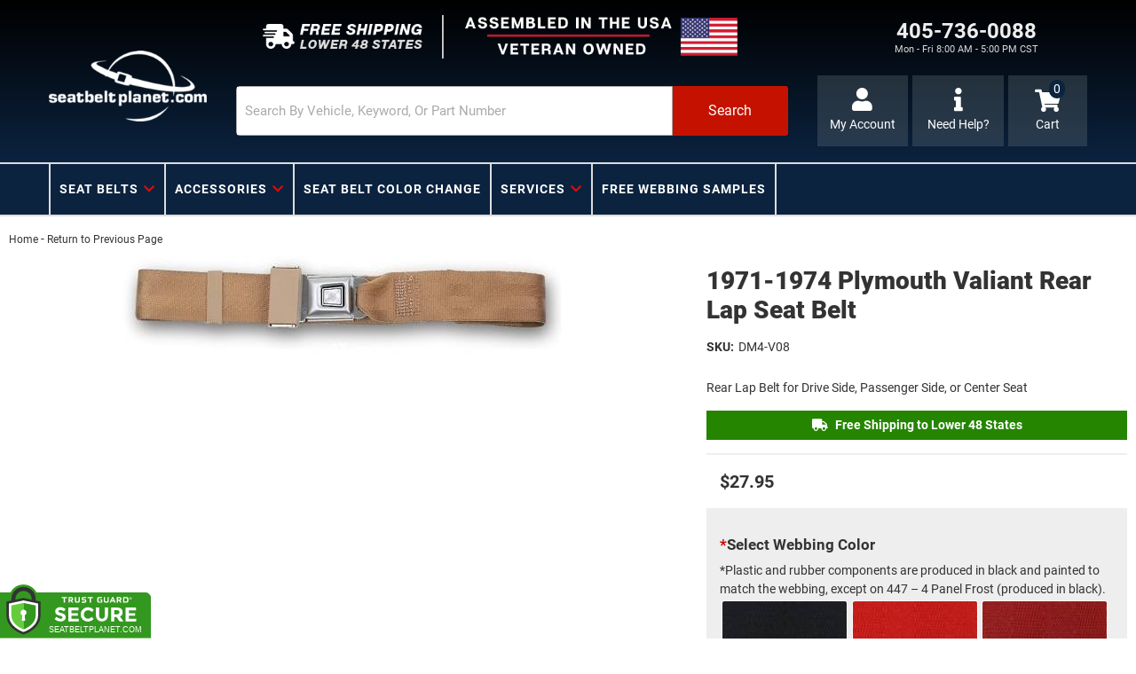

--- FILE ---
content_type: text/html; charset=UTF-8
request_url: https://www.shopperapproved.com/widgets/39616/product/30498031/product-widget/92069hvSrK34.js
body_size: -447
content:
// Preset Not Found for (39616|39616 - 92069hvSrK34)

--- FILE ---
content_type: text/css;charset=UTF-8
request_url: https://www.seatbeltplanet.com/files/css/minified/page-styles.css?v=053123
body_size: 9029
content:
.wsm_gallery_album_wrap,.wsm_photo_thumb{-webkit-box-shadow:rgb(0 0 0 / 14%) 0 4px 13px;box-shadow:rgb(0 0 0 / 14%) 0 4px 13px;-webkit-transition:.3s;-o-transition:.3s;transition:.3s}.page_35850 #containerWrap>div>div>div div.col-xs-12>h2{display:none}.faq_top a,.wsm_inquiry_form form input.wsm_inquiry_form_submit:active:focus{background:var(--dark3)}#wsm-gallery-slideshow-link,.wsm_album_return,.wsm_gallery_album_page::after,.wsm_gallery_album_page::before,.wsm_gallery_albums::after,.wsm_gallery_albums::before,option[value*=Armed],option[value="American Samoa"],option[value="Federated States of Micronesia"],option[value="Marshall Islands"],option[value="Northern Mariana Islands"],option[value=Guam],option[value=Palau]{display:none!important}.wsm_gallery_album_page,.wsm_gallery_albums{display:-ms-grid!important;display:grid!important;-ms-grid-columns:1fr 15px 1fr;grid-template-columns:repeat(2,1fr);grid-gap:15px;margin:0}.wsm_photo_thumb{width:unset;float:none;margin:0;padding:0;height:150px;border-radius:4px}.wsm_gallery_album_wrap:hover,.wsm_photo_thumb:hover{-webkit-box-shadow:rgb(0 0 0 / 35%) 0 4px 13px;box-shadow:rgb(0 0 0 / 35%) 0 4px 13px}.wsm_photo_thumb>a:first-child{display:block;height:100%;width:100%}.wsm_photo_thumb>a:first-child img{-o-object-fit:cover;object-fit:cover;display:block;width:100%;height:100%;border:0;padding:0}.wsm_gallery_album_menu{line-height:1;margin:15px 0}.wsm_photo_thumb:hover .wsm_gallery_album_photo_link{height:100%;width:100%;position:absolute;top:0;right:0;display:-webkit-box;display:-ms-flexbox;display:flex;-webkit-box-align:center;-ms-flex-align:center;align-items:center;-webkit-box-pack:center;-ms-flex-pack:center;justify-content:center;text-decoration:none;-webkit-transition:.3s;-o-transition:.3s;transition:.3s}#brand-filter .wsm-no-brand-image-wrapper>a>img,.Sui-ProductListItem-Container--dealerid,.env-zone-cart .sa_Seal-footer,.env-zone-cart .sa_Seal-header,.env-zone-checkout .sa_Seal-footer,.env-zone-checkout .sa_Seal-header,.sitemap ul .wsm_site_link_parent ul,.wsm_gallery_photo_description+.wsm_gallery_album_nav,.wsm_locator_results tbody tr td br+br{display:none}.wsm_gallery_album_about{margin:0!important;text-align:center}.wsm_gallery_album_image,.wsm_gallery_album_noimage{float:none}#wsm_album_id_22874>div a{width:100%;display:block;overflow:hidden;-webkit-transition:.4s;-o-transition:.4s;transition:.4s}.wsm_gallery_album_image img,.wsm_gallery_album_noimage img,.wsm_photo_thumb img{-o-object-fit:contain;object-fit:contain;display:block;width:100%;height:200px;padding:0;border:0;-webkit-transition:.3s;-o-transition:.3s;transition:.3s}.env-id-5085 #containerWrap .content_wrap .container{width:90%;max-width:1170px}.env-id-5085 #containerWrap .content_wrap .master{width:100%;margin-top:20px}.env-id-5085 #containerWrap .content_wrap>h1{text-align:center!important}.env-id-5085 #containerWrap .wsm_inquiry_form_description,.env-id-5086 #containerWrap .wsm_inquiry_form_description,.env-id-5087 #containerWrap .wsm_inquiry_form_description,.env-id-5088 #containerWrap .wsm_inquiry_form_description{width:100%;display:block;margin-bottom:0;max-width:900px;margin:0 auto}.contact-info-desktop h3{font-weight:600}.env-id-5085 #containerWrap form>div,.env-id-5086 #containerWrap form>div,.env-id-5087 #containerWrap form>div,.env-id-5088 #containerWrap form>div{width:49%;float:left}.env-id-5085 #containerWrap form>div:nth-child(odd),.env-id-5086 #containerWrap form>div:nth-child(odd),.env-id-5087 #containerWrap form>div:nth-child(odd),.env-id-5088 #containerWrap form>div:nth-child(odd){margin-right:2%}.env-id-5085 #containerWrap form>div:nth-child(n+7),.env-id-5086 #containerWrap form>div:nth-child(n+7),.env-id-5087 #containerWrap form>div:nth-child(n+7),.env-id-5088 #containerWrap form>div:nth-child(n+7){width:100%;float:none;clear:both;margin-bottom:20px}.env-id-5085 #containerWrap .content_wrap .contact-info-desktop,.env-id-5086 #containerWrap .content_wrap .contact-info-desktop,.env-id-5087 #containerWrap .content_wrap .contact-info-desktop,.env-id-5088 #containerWrap .content_wrap .contact-info-desktop{width:100%;margin:auto}.contact-form-title{font-size:40px}.env-id-5085 #containerWrap #containerWrap p.contact-form-subtitle{font-size:16px;margin:auto}.env-id-5085 #containerWrap #containerWrap p{width:100%;margin:auto}.env-id-5085 #containerWrap #containerWrap .env-id-5085 #containerWrap form{width:100%;margin:50px auto}.env-id-5085 #containerWrap #containerWrap form>div{width:49%;float:left}.env-id-5085 #containerWrap .content_wrap form>div:nth-child(n+7),.env-id-5086 #containerWrap .content_wrap form>div:nth-child(n+7),.env-id-5087 #containerWrap .content_wrap form>div:nth-child(n+7),.env-id-5088 #containerWrap .content_wrap form>div:nth-child(n+7){width:100%!important;float:none;clear:both;margin-bottom:20px}.env-id-5085 #containerWrap #containerWrap form>div:nth-child(odd),.env-id-5086 #containerWrap #containerWrap form>div:nth-child(odd),.env-id-5087 #containerWrap #containerWrap form>div:nth-child(odd),.env-id-5088 #containerWrap #containerWrap form>div:nth-child(odd){margin-right:2%}.contact-wrap .nav-tabs li a{font-size:14px;border:0;border-top:2px solid #ccc;padding:10px 30px;background:#f2f2f2}@media only screen and (max-width:767px){.contactForm .zmf-contact h3{margin-bottom:25px;margin-top:25px}.contact-wrap .nav-tabs li.active a,.fet-prod-wrap .nav-tabs li.active a:focus:hover{background:#0b233f;color:#fff;font-weight:400;border:none;border-top:2px solid #e82328;-webkit-box-shadow:none;box-shadow:none}.contact-wrap .nav-tabs{width:100%;margin:auto;text-align:center}.contact-wrap .nav-tabs li a{padding:15px;display:block;width:100%;height:100%;display:flex;align-items:center;justify-content:center}.contact-wrap .nav-tabs li{width:48%;margin:4px .5%;background:#f2f2f2;min-height:72px;align-items:center;justify-content:center;height:100%}}@media only screen and (min-width:767px){.zmf-contact h3 i{display:block;font-size:30px;line-height:50px;border-radius:50%;border:1px solid #999;width:50px;height:50px;text-align:center;margin:0 auto 20px;color:#999}.env-id-5085 #containerWrap .wsm_inquiry_form_description .nav-tabs>li.active>a,.env-id-5086 #containerWrap .wsm_inquiry_form_description .nav-tabs>li.active>a,.env-id-5087 #containerWrap .wsm_inquiry_form_description .nav-tabs>li.active>a,.env-id-5088 #containerWrap .wsm_inquiry_form_description .nav-tabs>li.active>a{background:#0b233f;color:#fff;font-weight:400;border:none;border-top:2px solid #e82328;-webkit-box-shadow:none;box-shadow:none}.env-id-5085 #containerWrap form,.env-id-5086 #containerWrap form,.env-id-5087 #containerWrap form,.env-id-5088 #containerWrap form{width:75%;margin:50px auto}.env-id-5085 #containerWrap .nav-tabs li,.env-id-5086 #containerWrap .nav-tabs li,.env-id-5087 #containerWrap .nav-tabs li,.env-id-5088 #containerWrap .nav-tabs li{width:25%}.env-id-5085 #containerWrap .nav-tabs li a,.env-id-5086 #containerWrap .nav-tabs li a,.env-id-5087 #containerWrap .nav-tabs li a,.env-id-5088 #containerWrap .nav-tabs li a{padding:10px;display:block;text-align:center}.contact-wrap .nav-tabs li a{padding:10px;display:block;text-align:center}.env-id-5085 #containerWrap hr,.env-id-5086 #containerWrap hr,.env-id-5087 #containerWrap hr,.env-id-5088 #containerWrap hr{width:80%!important}.env-id-5085 #containerWrap .nav-tabs,.env-id-5086 #containerWrap .nav-tabs,.env-id-5087 #containerWrap .nav-tabs,.env-id-5088 #containerWrap .nav-tabs{border:0;margin:10px 0;width:100%;max-width:900px;margin:20px auto}.env-id-5085 #containerWrap .zmf-contact h3 i,.env-id-5086 #containerWrap .zmf-contact h3 i,.env-id-5087 #containerWrap .zmf-contact h3 i,.env-id-5088 #containerWrap .zmf-contact h3 i{display:block;font-size:30px;line-height:50px;border-radius:50%;border:1px solid #999;width:50px;height:50px;text-align:center;margin:0 auto 20px;color:#999}.env-id-5085 #containerWrap .container{width:90%;max-width:1170px}.env-id-5085 #containerWrap .master{width:100%;margin-top:20px}.env-id-5085 #containerWrap>h1{text-align:center!important}.zmf-contact h3 i{display:block;font-size:30px;line-height:50px;border-radius:50%;border:1px solid #999;width:50px;height:50px;text-align:center;margin:0 auto 20px;color:#999}.env-id-5085 #containerWrap form{width:75%;margin:50px auto}.env-id-5085 #containerWrap form>div{width:49%;float:left}.env-id-5085 #containerWrap form>div:nth-child(odd),.env-id-5086 #containerWrap form>div:nth-child(odd),.env-id-5087 #containerWrap form>div:nth-child(odd),.env-id-5088 #containerWrap form>div:nth-child(odd){margin-right:2%}.env-id-5085 #containerWrap form>div:nth-child(n+7),.env-id-5086 #containerWrap form>div:nth-child(n+7),.env-id-5087 #containerWrap form>div:nth-child(n+7),.env-id-5088 #containerWrap form>div:nth-child(n+7){width:100%;float:none;clear:both;margin-bottom:6px}.contact-form-title{font-size:40px}.env-id-5085 #containerWrap p.contact-form-subtitle{font-size:16px;margin:auto}.env-id-5085 #containerWrap p,.env-id-5086 #containerWrap p,.env-id-5087 #containerWrap p,.env-id-5088 #containerWrap p{width:100%;margin:auto}.env-id-5085 #containerWrap form,.env-id-5086 #containerWrap form,.env-id-5087 #containerWrap form,.env-id-5088 #containerWrap form{width:100%;margin:0 auto;max-width:900px}.env-id-5085 #containerWrap form>div,.env-id-5086 #containerWrap form>div,.env-id-5087 #containerWrap form>div,.env-id-5088 #containerWrap form>div{width:49%;float:left}}@media only screen and (min-width:992px){.env-id-5085 #containerWrap .nav-tabs{}}.wsm_gallery_album_image img:hover,.wsm_inquiry_form form .wsm_inquiry_row_0,.wsm_inquiry_form form .wsm_inquiry_row_1,.wsm_photo_thumb img:hover{background:0 0}.wsm_gallery_album_noimage img:hover{background-color:#fff}#wsm_album_id_22874{display:-webkit-box;display:-ms-flexbox;display:flex;-ms-flex-wrap:wrap;flex-wrap:wrap;gap:20px 20px}#wsm_album_id_22874 .wsm_album_name,.online-dealers-wrap table,.wsm_interface_form_account_login #wsm_form_email,.wsm_interface_form_account_login #wsm_form_password{width:100%}#wsm_album_id_22874 .wsm_gallery_album_about a{height:auto;font:700 16px var(--font2);color:var(--dark3);-webkit-transition:.3s;-o-transition:.3s;transition:.3s}.wsm_gallery_album_count{margin-top:10px}.wsm_gallery_album_wrap{margin:0;-webkit-box-flex:0;-ms-flex:0 100%;flex:0 100%;border-radius:4px;padding:10px}.wsm_gallery_album_wrap:hover img{-webkit-transform:scale(1.1);-ms-transform:scale(1.1);transform:scale(1.1)}#wsm_album_id_22874 .wsm_gallery_album_wrap:hover a,.env-id-5085 #containerWrapper .details-wrapper i{color:var(--primary)}.env-id-5085 #containerWrapper .wsm-ftr__social a,.text{color:var(--dark1)}.wsm_gallery_album_main{-webkit-box-flex:0;-ms-flex:0 100%;flex:0 100%}@media only screen and (min-width:768px){.wsm_gallery_album_page,.wsm_gallery_albums{-ms-grid-columns:1fr 15px 1fr 15px 1fr;grid-template-columns:repeat(3,1fr)}.wsm_gallery_album_wrap{-webkit-box-flex:0;-ms-flex:0 31%;flex:0 31%}}@media only screen and (min-width:992px){.wsm_gallery_album_wrap{-webkit-box-flex:0;-ms-flex:0 23%;flex:0 23%}}.faq_right{margin-top:30px}.faq_top{margin-top:20px}.faq_top a{color:var(--light3);padding:9px 8px;border-radius:20px;font-size:13px}.wsm-faq-row-1.wsm-tree-indent,.wsm-faq-row-2.wsm-tree-indent{margin-left:0;margin-bottom:10px;background:#f2f2f2;border-radius:4px;display:-webkit-box;display:-ms-flexbox;display:flex;-webkit-box-orient:vertical;-webkit-box-direction:normal;-ms-flex-direction:column;flex-direction:column}h1#faq_top{font:700 39px var(--font1);color:var(--dark3);margin:10px 0}.faq_question{font:600 16px/25px var(--font1);letter-spacing:1px;position:relative;margin:0;padding:15px 20px 15px 10px;-webkit-transition:.3s;-o-transition:.3s;transition:.3s;cursor:pointer;border-radius:4px}.faq_question{display:inline-flex}.faq_question a{order:-1}.faq_question:hover{background:#e5e5e5}.faq_question:after{color:var(--dark3);font-size:16px;content:"\f078";font-family:var(--fontawesome);position:absolute;right:15px;top:50%;-webkit-transform:translateY(-50%);-ms-transform:translateY(-50%);transform:translateY(-50%);font-weight:900;-webkit-transition:.3s;-o-transition:.3s;transition:.3s}.faq_question.active:after{content:"\f077"}.faq_question>a:focus{outline:0!important}.faq_answer_content.wsm-tree-indent{display:none;margin:5px 15px 20px;padding-top:15px;border-top:1px solid var(--border)}.faq_answer_content.wsm-tree-indent p{margin:0;padding-bottom:15px}.faq_question>a::before{display:block;content:"";visibility:hidden}.page_31142 h1,.page_35851 h1,.wsm_album_name,.wsm_inquiry_form_title{font:700 39px var(--font1)}#wsm_inquiry_form_5092{text-align:center}#wsm_inquiry_form_5092 form{margin:0 auto}.text,.wsm_inquiry_form form label{font-size:12px;text-transform:uppercase}.env-id-35842 h2{font-weight:600}.about-wrapper,.page_5087 .wsm_inquiry_form{display:-webkit-box;display:-ms-flexbox;display:flex;-ms-flex-wrap:wrap;flex-wrap:wrap;padding:0 0 30px}.env-id-5085 #containerWrap .wsm_inquiry_form form,.env-id-5086 #containerWrap .wsm_inquiry_form form,.env-id-5087 #containerWrap .wsm_inquiry_form form,.env-id-5088 #containerWrap .wsm_inquiry_form form{background:#fff0;border:0}.wsm_inquiry_form form{width:100%;background:#f2f2f2;border:1px solid var(--border);border-radius:4px;margin-top:20px;-webkit-box-ordinal-group:4;-ms-flex-order:3;order:3}.page_5087 .wsm_inquiry_form:before{content:"Need assistance? Reach out to us with any questions or concerns.";margin:30px 0 0;font:700 19px var(--font1);padding-bottom:20px;border-bottom:1px solid var(--border);-webkit-box-ordinal-group:3;-ms-flex-order:2;order:2}.wsm_inquiry_form form label{float:none;clear:both;width:100%;font-weight:400}.wsm_inquiry_form_field{width:100%;float:none}.wsm_inquiry_form_description{display:-webkit-box;display:-ms-flexbox;display:flex;-ms-flex-wrap:wrap;flex-wrap:wrap;-webkit-box-ordinal-group:2;-ms-flex-order:1;order:1}#pl-search-page-container #pl-search-page-container .Sui-FitmentSelector--searchBtn,.about-content{-webkit-box-ordinal-group:3;-ms-flex-order:2;order:2}.page_5081 .wsm_inquiry_form_description{display:block}.env-id-5085 #containerWrapper{display:-webkit-box;display:-ms-flexbox;display:flex;-webkit-box-orient:vertical;-webkit-box-direction:normal;-ms-flex-direction:column;flex-direction:column;position:relative}.env-id-5085 #containerWrapper h3{font:700 23px var(--font1)}.env-id-5085 #containerWrapper .details-wrapper{display:-webkit-box;display:-ms-flexbox;display:flex;-webkit-box-align:center;-ms-flex-align:center;align-items:center;gap:15px;margin-bottom:10px}.env-id-5085 #containerWrapper .wsm-ftr__social:before{content:"";display:block;margin:10px 0 20px;width:70px;height:4px;background:var(--primary);border-radius:4px}.env-id-5085 #containerWrapper .details-wrapper a{color:var(--dark3)}.wsm_inquiry_form form input.wsm_inquiry_form_submit{background:var(--secondary);border-radius:4px;-webkit-transition:.3s;-o-transition:.3s;transition:.3s;padding:11px 41px;font-size:16px;float:none}.scroll-wrapper{padding:0 0 30px;display:-webkit-box;display:-ms-flexbox;display:flex;-webkit-box-orient:vertical;-webkit-box-direction:normal;-ms-flex-direction:column;flex-direction:column;-webkit-box-align:center;-ms-flex-align:center;align-items:center;height:100%}.chevron{position:absolute;width:28px;height:8px;opacity:0;-webkit-transform:scale3d(.5,.5,.5);transform:scale3d(.5,.5,.5);-webkit-animation:3s ease-out infinite move;animation:3s ease-out infinite move}.chevron:first-child{-webkit-animation:3s ease-out 1s infinite move;animation:3s ease-out 1s infinite move}.chevron:nth-child(2){-webkit-animation:3s ease-out 2s infinite move;animation:3s ease-out 2s infinite move}.chevron:after,.chevron:before{content:' ';position:absolute;top:0;height:100%;width:51%;background:var(--dark1)}.wsm_locator_form,table.wsm_locator_results tr.row0{background:var(--white)}.chevron:before{left:0;-webkit-transform:skew(0deg,30deg);-ms-transform:skew(0deg,30deg);transform:skew(0deg,30deg)}.chevron:after{right:0;width:50%;-webkit-transform:skew(0deg,-30deg);-ms-transform:skew(0deg,-30deg);transform:skew(0deg,-30deg)}@-webkit-keyframes move{25%{opacity:1}33%{opacity:1;-webkit-transform:translateY(30px);transform:translateY(30px)}67%{opacity:1;-webkit-transform:translateY(40px);transform:translateY(40px)}100%{opacity:0;-webkit-transform:translateY(55px) scale3d(.5,.5,.5);transform:translateY(55px) scale3d(.5,.5,.5)}}@keyframes move{25%{opacity:1}33%{opacity:1;-webkit-transform:translateY(30px);transform:translateY(30px)}67%{opacity:1;-webkit-transform:translateY(40px);transform:translateY(40px)}100%{opacity:0;-webkit-transform:translateY(55px) scale3d(.5,.5,.5);transform:translateY(55px) scale3d(.5,.5,.5)}}.text{display:block;margin-top:75px;font-family:"Helvetica Neue",Helvetica,Arial,sans-serif;white-space:nowrap}#pl-search-page-container .Sui-ListControls--container button>svg[class*=listControls_selected],.Sui-ProductListItem--dealerid{color:var(--primary)}@-webkit-keyframes pulse{to{opacity:1}}@keyframes pulse{to{opacity:1}}@media screen and (min-width:768px){.wsm_inquiry_form{display:-webkit-box;display:-ms-flexbox;display:flex}#wsm_inquiry_form_5085,#wsm_inquiry_form_5086,#wsm_inquiry_form_5087,#wsm_inquiry_form_5088{-webkit-box-orient:vertical;-webkit-box-direction:normal;-ms-flex-direction:column;flex-direction:column;-webkit-box-pack:center;-ms-flex-pack:center;justify-content:center}.page_5087 .wsm_inquiry_form:before{display:none}.wsm_inquiry_form_description{-webkit-box-flex:0;-ms-flex:0 50%;flex:0 50%;-ms-flex-direction:column-reverse}.env-id-5085 #containerWrapper,.env-id-5086 #containerWrapper,.env-id-5087 #containerWrapper,.env-id-5088 #containerWrapper{-webkit-box-flex:4;-ms-flex:4;flex:4;-webkit-box-ordinal-group:3;-ms-flex-order:2;order:2;font-size:16px;margin-bottom:30px}.env-id-5085 #containerWrapper h3,.env-id-5086 #containerWrapper h3,.env-id-5087 #containerWrapper h3,.env-id-5088 #containerWrapper h3{font:700 27px var(--font1);margin-top:0}.env-id-5085 #containerWrapper p,.env-id-5086 #containerWrapper p,.env-id-5087 #containerWrapper p,.env-id-5088 #containerWrapper p{margin:10px 0 30px}.env-id-5085 #containerWrapper .wsm-ftr__social,.env-id-5086 #containerWrapper .wsm-ftr__social,.env-id-5087 #containerWrapper .wsm-ftr__social,.env-id-5088 #containerWrapper .wsm-ftr__social{-webkit-box-flex:unset;-ms-flex:unset;flex:unset}.wsm_inquiry_form>form{-webkit-box-flex:0;-ms-flex:0 45%;flex:0 45%;margin:0 0 0 30px;height:100%}}#brand-filter .form-group .input-group-addon,#brand-filter .form-group input{font-size:1em;height:34px}#brand-filter .form-group input{border-radius:0;min-height:50px;font-weight:400;margin-bottom:0!important}#brand-filter .form-group .input-group-addon{border-radius:0;padding:7px;background-color:var(--primary);color:var(--white);border:none}#brand-live-filter{clear:both;display:-webkit-box;display:-ms-flexbox;display:flex;-ms-flex-wrap:wrap;flex-wrap:wrap;-webkit-box-pack:justify;-ms-flex-pack:justify;justify-content:space-between;margin:0}.brand-heading{-webkit-box-flex:0;-ms-flex:0 100%;flex:0 100%}#brand-filter .brand-image{margin:0 0 15px;-webkit-box-flex:0;-ms-flex:0 48%;flex:0 48%;padding:0}#brand-filter .brand-image>a{display:block;height:100px;text-align:center;border:1px solid var(--light1)}#brand-filter .brand-image>a:hover{border:1px solid var(--gold2)}#brand-filter .brand-image>a>img{max-height:100%;margin:0 auto;position:relative;top:50%;-webkit-transform:translateY(-50%);-ms-transform:translateY(-50%);transform:translateY(-50%)}#brand-filter .wsm-no-brand-image-wrapper .brand-name{position:absolute;top:0;display:-webkit-box;display:-ms-flexbox;display:flex;-webkit-box-pack:center;-ms-flex-pack:center;justify-content:center;-webkit-box-align:center;-ms-flex-align:center;align-items:center;width:100%;height:100px;font-family:var(--font2);font-size:14px;font-weight:600;pointer-events:none}#brand-filter .brand-name{display:block;text-align:center;margin:5px 0 15px}.sitemap h2{margin-bottom:5px;padding-bottom:5px}.Sui-ProductListItem--root ul li,.wsm_locator_form th{padding:0}.sitemap li{list-style:none}.sitemap ul{margin-left:0;padding-left:0}.sitemap ul ul{margin-left:15px}.sitemap .widget_cat_menu_parent>a,.sitemap .widget_cat_menu_pcat>a{margin:0 0 5px;display:block;font-size:16px;font-weight:700}.sitemap .widget_cat_menu_pcat,.wsm_locator_distance select{margin-bottom:15px}.wsm_locator_wrapper{width:100%!important}.wsm_locator_form tr{margin-bottom:0!important}.wsm_locator_form{width:100%;border-collapse:separate;border-spacing:5px;margin-bottom:15px!important;clear:both;overflow:hidden}.wsm_locator_wrapper .wsm_form_locator{background:var(--white);overflow:hidden;display:block}.wsm_product_button.wsm_locator_locate{float:right}.wsm_locator_address_head,.wsm_locator_zip_head{border-bottom:1px solid var(--light3);text-transform:uppercase;line-height:1;padding:25px 0 5px}.wsm_locator_form label{text-transform:uppercase;color:var(--mid1);font-weight:400;font-size:13px}.wsm_locator_page .row1{background:rgb(0 0 0 / .05)}table.wsm_locator_results td{border-bottom:1px solid var(--mid1)}.wsm_locator_results tbody tr td,.wsm_locator_results thead tr th{min-width:200px}.online-dealers-wrap tr td:last-child{max-width:200px;word-break:break-all}.online-dealers-wrap table tr:nth-child(odd){background:var(--light1)}@media only screen and (max-width:767px){.wsm_locator_form,.wsm_locator_form input,.wsm_locator_form tbody,.wsm_locator_form td,.wsm_locator_form tr{display:block;width:100%!important}div#wsm_locator_map{width:100%!important}.wsm_locator_page>tr>td{display:block}.wsm_locator_page>tr{border-bottom:1px solid var(--mid1);font-size:12px}.wsm_locator_page>tr>td br,.wsm_locator_results thead tr th{display:none}.wsm_locator_page td:first-child{font-size:16px}.wsm_locator_page td:nth-child(2) a[href*=javascript]{font-size:12px;float:right}.wsm_locator_page td:nth-child(2){border-bottom:1px dotted var(--light3)}table.wsm_locator_results td{border-bottom:0}.wsm_locator_results tbody tr td{min-width:0;width:100%!important;display:block}}@media only screen and (min-width:1200px){.wsm_gallery_album_page,.wsm_gallery_albums{-ms-grid-columns:1fr 15px 1fr 15px 1fr 15px 1fr 15px 1fr;grid-template-columns:repeat(5,1fr)}.wsm_gallery_album_wrap{-webkit-box-flex:0;-ms-flex:0 calc(19% - 10px);flex:0 calc(19% - 10px)}#wsm_locator_map,.wsm_form_locator{float:left;width:48%!important;margin:0 1% 0 0!important}#wsm_locator_map{height:347px!important}}.wsm_news_list_date{background:dimgray;border:0;padding:5px;line-height:1}.wsm_news_list_title{margin:0}.env-zone-newsletter .wsm_header{background-color:#fff0;font-weight:700;margin:0 0 10px;padding:0;color:var(--dark1);font-family:var(--font2);font-size:2em}.env-zone-newsletter .wsm_label label{color:var(--mid2)}.env-zone-newsletter .wsm_framework .wsm_entry input{width:100%;font-size:1.1em;padding:3px 2px}.env-zone-newsletter .wsm_framework .wsm_button input{font-family:var(--font1);font-size:1em}.env-zone-newsletter tbody tr{display:-webkit-box;display:-ms-flexbox;display:flex;-webkit-box-orient:vertical;-webkit-box-direction:normal;-ms-flex-direction:column;flex-direction:column;font-size:16px}.env-zone-newsletter .wsm_framework{border:0;width:100%;max-width:450px;margin:0 auto}.about-image img,.divider:after{border-radius:4px}.Sui-modal .Sui-CategoryList--title,.env-zone-newsletter .wsm_framework .wsm_header{text-align:center}.searchBar_inputContainer__v6-Et{border-top-left-radius:4px;border-bottom-left-radius:4px}input.searchBar_inputStyled__QFG03{font-size:13px!important;height:100%!important;text-transform:capitalize;color:var(--dark3)!important;min-height:43px}.sitemap h2{font:700 23px/23px var(--font1)}.sitemap a{color:var(--dark2);font-size:16px;margin-left:10px;padding:5px 0;display:block}.about-content h3{font:600 23px var(--font1);margin:10px 0 20px}.about-content p{font:400 16px/23px var(--font2)}.about-image{-webkit-box-ordinal-group:2;-ms-flex-order:1;order:1}.divider:after{content:"";display:block;margin:20px 0;width:70px;height:5px;background:var(--primary)}.Sui-PaginationWithRange--container{margin:10px 0}.Sui-PaginationWithRange--container button[disabled][class*=pagination_active]{background-color:var(--primary);color:var(--white);text-decoration:none;border-radius:5px}.page_35847 .col-xs-12>h1:first-of-type{display:none}.page_35847 .wsm_inquiry_form{display:block;max-width:800px;margin:3em auto}.page_35847 .wsm_inquiry_form_title,.page_35847 .wsm_inquiry_form_description{display:none}@media (max-width:992px){.productList_styledListContainer__156EZ .Sui-List--container{display:block}}#pl-search-page-container .Sui-ListControls--container button>svg{color:#8e8e8e;width:30px;height:30px}@media (min-width:940px){#pl-searchbar-lg{margin-top:20px}}@media (min-width:769px) and (max-width:940px){#pl-searchbar-lg{position:absolute;top:75px;right:0;width:50%}#pl-searchbar-lg button,#pl-searchbar-lg input{height:30px}header .phone-link{left:113px;top:67px}header .dealer-link{right:150px}.calls-to-action .my-account{top:28px;right:-53px}}@media (max-width:768px){.main-header a.logo{text-align:initial}.main-header a.logo img{height:45px}#pl-searchbar-lg{position:absolute;top:21px;right:0;width:50%!important}#pl-searchbar-lg button,#pl-searchbar-lg input{height:30px}.calls-to-action{left:0}header .dealer-link,header .phone-link{top:84px}.calls-to-action .my-account{top:13px;left:93px}.header-wrap a.cart_icon_counter_wrapper{top:18px}header .toggle-nav{display:none}header .dealer-link{left:202px}header .phone-link{left:147px;right:initial}.top-bar .toggle-topbar{left:40px;top:0;font-size:1.8rem;font-weight:600;width:auto;padding:0 .5em;font-family:'Roboto Condensed',sans-serif;color:#000;background:#f4d47e}}@media (max-width:480px){header{background-color:var(--sui-color-grey-dark)}.header-wrap{min-height:initial}.main-header,.main-header .six.columns{padding:0}.main-header a.logo{width:99px;overflow:hidden;margin:0;height:40px}.main-header a.logo img{max-height:initial;max-width:initial;margin:0;height:40px}header .dealer-link,header .phone-link{top:63px}.calls-to-action .my-account{top:-7px}.cart_widget_wrapper{top:-25px}#pl-searchbar-lg{top:7px;width:64%!important;padding:0;right:5px}}#pl-components{padding-top:10px}#pl-components #pl-search-page-container div[class*=searchPage-module_fitmentVerifier],.Sui-modal .Pl-facet-modal--done-btn{background:var(--sui-color-blue);border:1px solid #000}#pl-components #pl-search-page-container div[class*=searchPage-module_fitmentVerifier] button{background:rgb(0 0 0 / .5);margin:0 5px 0 0;border:1px solid rgb(250 250 250 / .5);font-size:1rem;text-transform:uppercase;border-radius:3px}#pl-components button[class*=searchPage-module_fitmentButton],.Sui-modal .Sui-FitmentSelector--actions button.Sui-FitmentSelector--searchBtn{background-color:var(--sui-color-blue);color:var(--dark1);border-color:rgb(0 0 0 / .5)}#pl-components [class*=searchPage-module_fitmentVerifier] .Sui-Alert--text{font-size:2rem}#pl-components [class*=searchPage-module_fitmentVerifier] .Sui-Alert--text:before{content:"\f05d";font-family:FontAwesome;font-weight:400}#pl-components button.Pl-filter-results--button{background-color:grey;color:#fff;border-color:rgb(0 0 0 / .5)}#pl-components .Sui-ListControls--container{font-size:1.5rem;border-radius:3px;background-color:#e1e1e1}#pl-components .Sui-ListControls--container button{font-size:2rem;margin-left:20px}#pl-components .Sui-ListControls--container button>svg{color:#8e8e8e}#pl-components .Sui-ListControls--container button>svg[class*=listControls_selected]{color:var(--sa-color-red)}#pl-components li[class*=Sui-facet-section],.Sui-modal li[class*=Sui-facet-section]{border-radius:3px}#pl-components li[class*=Sui-facet-section] h2,.Sui-modal li[class*=Sui-facet-section] h2{background-color:#e1e1e1}#pl-components li[class*=Sui-facet-section] button[class*=facetSection_showMoreBtn],.Sui-modal li[class*=Sui-facet-section] button[class*=facetSection_showMoreBtn]{color:#000;background-color:#e1e1e1;font-size:1rem;border-radius:3px 0 0;text-transform:uppercase;float:right}#pl-components .Sui-FacetSection-count,.Sui-modal .Sui-FacetSection-count{font-size:1.2rem}.Sui-modal button.Sui-SearchBar--search-button{background-color:var(--sui-color-blue);border-radius:0 5px 5px 0}button[class*=searchBarSuggestions_styledViewMoreBtn]{font-size:1.75rem;padding:10px;height:initial;background-color:var(--sui-color-blue)!important}.Sui-SearchBar--search-input{margin:0}#pl-search-bar-container .Sui-SearchBar--search-input{height:54px!important;border-radius:0}#pl-searchbar-container{min-height:45px;position:relative;overflow:hidden}@-webkit-keyframes plLoad{from{left:-150px}to{left:100%}}@keyframes plLoad{from{left:-150px}to{left:100%}}#sub-categories-container{-ms-grid-columns:(1fr)[2]!important;grid-template-columns:repeat(2,1fr)!important}#sub-categories-container a{color:var(--dark1);font-weight:600}#sub-category-img img{-o-object-fit:contain!important;object-fit:contain!important}#pl-search-page-container .searchPage-module_mobileFilterButtonsContainer__VqclQ{display:-webkit-box!important;display:-ms-flexbox!important;display:flex!important}#pl-search-page-container .searchPage-module_facetButton__wiQHQ{width:100%;color:var(--light3)!important;background:var(--dark1)!important;border:none!important}#pl-search-page-container #pl-search-page-container .searchPage-module_productList__OovTV .Sui-ProductListItem--brand_name{color:#373737}#pl-search-page-container .Sui-FitmentSelector--select{padding:15px 10px!important;margin-right:0!important;border-radius:3px;margin-bottom:5px!important;width:100%!important}#pl-search-page-container .Sui-FitmentSelector--actions{-webkit-box-orient:horizontal!important;-webkit-box-direction:reverse!important;-ms-flex-direction:row-reverse!important;flex-direction:row-reverse!important;gap:5px!important}#pl-search-page-container .Sui-FitmentSelector--clearBtn,#pl-search-page-container .Sui-FitmentSelector--searchBtn{font-size:13px!important;text-transform:capitalize!important;width:100%!important;height:100%;padding:10px 20px!important;border-radius:2px;color:var(--light1)!important;background:var(--secondary)!important;text-transform:uppercase!important;font-weight:600;-webkit-transition:.3s;-o-transition:.3s;transition:.3s;margin:0!important}#pl-search-page-container .Sui-FitmentSelector--clearBtn{-webkit-box-ordinal-group:2;-ms-flex-order:1;order:1;background:var(--white)!important;color:var(--primary)!important;border:1px solid var(--mid1)!important}.Pl-SearchPage--container .Sui-Alert--root{display:-webkit-box!important;display:-ms-flexbox!important;display:flex!important;background:var(--primary);letter-spacing:.5px;color:var(--light1)}.Pl-SearchPage-no-query-message,[class*=searchPage-module_noResultMsg]{font-size:23px;background-color:#f9af3f;padding:1rem;text-align:center;line-height:initial}.Sui-modal .Sui-Modal--root{z-index:10000}#pl-searchbar-container form,#pl-searchbar-container input,.Sui-SearchBar--search-button{margin:0;border-radius:0;top:0;-webkit-transform:initial;-ms-transform:initial;transform:initial}.pl_searchbar_button .SuiButton{-webkit-transition:.3s;-o-transition:.3s;transition:.3s;border-top-left-radius:0;border-bottom-left-radius:0;margin-bottom:0;font-size:16px;min-height:56px}.pl_searchbar_button .SuiButton:hover{background:var(--dark3)!important}div[class*=facetFilterModal-module_modalHeader]{border-bottom:1px solid #000;border-radius:0!important;margin:-10px -20px 10px;padding:10px 20px 0;background:var(--sui-secondary-color)}.Pl-Fitment-modal--title,.Pl-facet-modal--title{margin:0!important}.Sui-FacetSection--container button[class*=facetSection_showMoreBtn]{font-size:1rem;text-decoration:none;background:var(--primary);color:var(--white);padding-top:.5rem}.Sui-FacetFilter--expand-collapse-btn{padding:0 1rem;font-size:.5rem}.Sui-ProductListItem--brand_name,.Sui-ProductListItem--tag{font-size:1rem!important}.Sui-ProductListItem--dealerid,.Sui-ProductListItem--tag{font-size:16px!important;font-weight:600!important}.Sui-Modal--close-icon{top:-49px;right:-10px}.Sui-ProductListItem-Container--brand_name{display:none}.Sui-modal .Sui-Modal--root[class*=fitmentSelectorModal-module_modal] .Sui-Modal--close-icon{top:initial;right:10px}.searchBarSuggestions_suggestionContainer__nVdxm{-webkit-box-shadow:rgb(0 0 0 / 30%) 0 4px 13px;box-shadow:rgb(0 0 0 / 30%) 0 4px 13px}.Sui-SearchBar--suggestions-container>div{width:100%!important;background:#efefef}.Sui-ProductListItem--root{border-color:#ccc;padding:15px;margin:10px 0}.productListItem_right__Nyjag{width:100%;text-align:left;padding-top:30px!important;padding-right:0!important}.Sui-modal .Sui-ProductListItem--root{border-width:0 0 1px}.Sui-ProductListItem-Container--availability_remarks p,.Sui-ProductListItem-Container--remarks p{font-size:13px!important}.listControls_rootStyled__huq--{background:0 0!important;padding:0!important;margin-bottom:15px;gap:5px}.listControls_icon__cad2b{height:25px!important;width:25px!important;background:#f4f4f4;color:var(--dark1)!important;padding:2px;border-radius:3px}.listControls_icon__cad2b.listControls_selected__qovAf{color:var(--light1)!important;background:var(--primary);padding:4px;border-radius:3px}.listControls_rootStyled__huq-- select{background:#f3f3f3;border:none;border-radius:5px}.productList_styledListContainer__kVnmX .Sui-List--container{grid-gap:2rem!important}.productListItem_root__tdvmV .productListItem_badge__7AOrD{right:0!important;left:unset!important;border-radius:3px}.Sui-ProductListItem--root .productListItem_text__-frZo{font-size:15px!important;font-weight:400}.Sui-ProductListItem--root .productListItem_text__-frZo.Sui-ProductListItem--price{font-size:18px!important;font-weight:600}#pl-search-bar-container .Sui-CategoryList--title{font-size:1.1rem}#pl-search-bar-container .searchBar_searchBarStyled__c-0Nd .Sui-ProductListItem--image{-webkit-box-align:center;-ms-flex-align:center;align-items:center}.Sui-ProductListItem--root .Sui-ProductListItem--title{padding:5px 0;display:block;font:700 18px var(--font1)!important;text-transform:uppercase}.Sui-ProductListItem--root .Sui-ProductListItem--price,.productListItem_right__Nyjag li{font-size:1rem}.Sui-ProductListItem--root .Sui-ProductListItem-Container--price,.Sui-ProductListItem--root .Sui-ProductListItem-Container--sale{display:-webkit-box;display:-ms-flexbox;display:flex;-webkit-box-pack:end;-ms-flex-pack:end;justify-content:flex-end;-webkit-box-align:end;-ms-flex-align:end;align-items:flex-end;gap:8px}.Sui-ProductListItem--root .Sui-ProductListItem-Container--price:before{content:"Price: ";font-size:16px;color:#6d6d6d;font-weight:600}.Sui-ProductListItem--root .Sui-ProductListItem--price.old-price{text-decoration:line-through!important;color:#b4b4b4;padding-right:0;font-weight:600;font-size:17px!important}.Sui-ProductListItem--root .Sui-ProductListItem-Container--sale:before{content:"Sale: ";font-size:14px;color:var(--mid1);font-weight:600}.Sui-ProductListItem--root .Sui-ProductListItem--sale{color:var(--green1)!important;font-weight:700;font-size:21px!important}.facetFilter_styledSectionContainer__OvNCV{background:#f2f2f2;border:none!important;border-radius:5px}.facetFilter_styledSectionContainer__OvNCV.brands,.facetFilter_styledSectionContainer__OvNCV.categories{display:none!important}.searchPage-module_modal__lfTBl .Sui-FacetFilter--facet-title,.searchPage-module_root__98Tik .Sui-FacetFilter--facet-title>span{font-family:var(--font2)!important;text-transform:uppercase;color:#4f4f4f;font-size:19px}.searchPage-module_modal__lfTBl .Sui-FacetSection-checkbox-label,.searchPage-module_root__98Tik .Sui-FacetSection-checkbox-label{font-size:17px!important;font-family:var(--font2)}.facetSection_checkboxContainer__9PtSu .facetSection_left__HWwL4{padding-bottom:0!important}.env-name- .btn-group.visible-xs.m-btns{-webkit-box-flex:0;-ms-flex:0 100%;flex:0 100%;position:absolute;top:-22px;left:4px}.env-name- #pl-search-page-container{padding-top:1.1em}.env-name- .view-sb-active{display:none!important}.env-name-.sb-active .view-sb-active{display:inline-block!important;position:fixed;z-index:3;top:-10px;left:14px;background:var(--dark1);color:var(--white);text-shadow:none;opacity:1;padding:9px;font-size:1.2em}.env-name- .style_left-column__U2NqB section{display:none}.env-name-.sb-active .style_left-column__U2NqB>section{display:block;position:fixed;background:#fff;width:100%;left:0;top:0;padding:1em;padding-top:4em;z-index:1;overflow:scroll;max-height:100vh;min-height:100vh}.searchPage-module_root__98Tik .Sui-BreadCrumb--filter{font-size:1.3em!important}.searchPage-module_root__98Tik .Sui-FacetSection-checkbox-label{font-weight:600!important;font-size:12px!important}.searchPage-module_root__98Tik .Sui-FacetSection-checkbox{height:15px;width:15px}@media only screen and (min-width:768px){.env-zone-faq .content_wrap{display:-webkit-box;display:-ms-flexbox;display:flex;-ms-flex-wrap:wrap;flex-wrap:wrap}.faq_top,h1#faq_top{-webkit-box-flex:0;-ms-flex:0 100%;flex:0 100%}.faq_top{display:none}.faq_contents_qs{-webkit-box-flex:0;-ms-flex:0 30%;flex:0 30%;-webkit-box-ordinal-group:3;-ms-flex-order:2;order:2}.faq_contents_qs>li,.wsm-faq-row-1.wsm-tree-indent,.wsm-faq-row-2.wsm-tree-indent{margin:0 0 10px}.faq_contents_qs+.faq_right{-webkit-box-flex:1;-ms-flex:1;flex:1;padding-right:30px;margin-right:0;border-right:1px solid #eee;padding-left:15px;margin-top:0}.faq_answer_content.wsm-tree-indent{font:400 16px/24px var(--font2);color:#393939}.faq-extended{border-top:1px solid #eee}.faq_question{font:600 19px/25px var(--font1);padding:15px 20px}#brand-filter .brand-image{-webkit-box-flex:0;-ms-flex:0 24%;flex:0 24%}input.searchBar_inputStyled__QFG03{font-size:15px!important}.about-wrapper{-webkit-box-orient:horizontal;-webkit-box-direction:normal;-ms-flex-direction:row;flex-direction:row;gap:30px}.about-content{-webkit-box-ordinal-group:2;-ms-flex-order:1;order:1;-webkit-box-flex:7;-ms-flex:7;flex:7}.about-content h3{font:600 27px var(--font1)}.about-image{-webkit-box-ordinal-group:3;-ms-flex-order:2;order:2;-webkit-box-flex:5;-ms-flex:5;flex:5}#sub-categories-container{-ms-grid-columns:(1fr)[4]!important;grid-template-columns:repeat(4,1fr)!important}}@media only screen and (min-width:992px){#pl-search-page-container .searchPage-module_mobileFilterButtonsContainer__VqclQ{display:none!important}.env-name- .style_left-column__U2NqB section{display:block}.env-name- .btn-group.visible-xs.m-btns{display:none!important}}@media only screen and (max-width:500px){.listControls_iconContainer__4dp5S{display:none!important}}.env-zone-account #wsm_customer_login_form{max-width:450px;margin:auto}.wsm_interface_helper_link{width:auto;margin:0;text-align:right}.highlight{color:#fb1f09}.env-id-35844 div#featured_slideshow_d{display:none}.env-id-35844 #wsm-slide-272918{position:relative;overflow:hidden}.lp-hero__container{max-width:1300px}.lp-hero__cta,.lp_cta .btn-primary{background:var(--secondary);padding:14px 26px}img.owl-lazy{margin:0}.env-id-35844 .wsm_caption{position:absolute;top:0;left:0;width:100%;padding:3px 15px;color:#fff;background:#00000094;height:100%;font-size:1.5rem;display:-webkit-box;display:-ms-flexbox;display:flex;-webkit-box-align:center;-ms-flex-align:center;align-items:center;-webkit-box-pack:center;-ms-flex-pack:center;justify-content:center}.lp-hero__heading{font-size:1.25em;font-family:var(--font2);font-weight:600;margin-top:10px}p.lp-hero__desc{font-size:12px}.lpmedia-grid .row{margin:auto;display:-ms-grid;display:grid;-ms-grid-columns:1fr 15px 1fr;grid-template-columns:1fr 1fr;-ms-grid-rows:1fr 15px 1fr;grid-template-rows:1fr 1fr;grid-gap:15px;justify-items:center}.lpmedia-grid .row>*:nth-child(1){-ms-grid-row:1;-ms-grid-column:1}.lpmedia-grid .row>*:nth-child(2){-ms-grid-row:1;-ms-grid-column:3}.lpmedia-grid .row>*:nth-child(3){-ms-grid-row:3;-ms-grid-column:1}.lpmedia-grid .row>*:nth-child(4){-ms-grid-row:3;-ms-grid-column:3}.lpmedia-grid .row .columns{margin:3px}.lpmedia-grid div#wsm_album:before,.lpmedia-grid div#wsm_album:after{display:none}.lpmedia-grid .row:before,.lpmedia-grid .row:after{display:none}.env-id-35844 #wsm-gallery-widget_fcats .home-tp__item.columns{position:relative;width:100%;max-width:378px}.env-id-35844 .homepage{display:-webkit-box;display:-ms-flexbox;display:flex;-webkit-box-orient:vertical;-webkit-box-direction:normal;-ms-flex-direction:column;flex-direction:column}.lp_cta{margin:1.2em 0 .5em}.env-id-35844 #wsm-gallery-widget_fcats span.widget_innerfade_description{position:absolute;top:0;left:0;width:100%;height:100%;background:-o-linear-gradient(45deg,#00000075,#00000075);background:linear-gradient(45deg,#00000075,#00000075);color:#fff;text-align:center}.env-id-35844 div#wsm-gallery-widget_fcats .row{display:-webkit-box;display:-ms-flexbox;display:flex;-webkit-box-orient:vertical;-webkit-box-direction:normal;-ms-flex-direction:column;flex-direction:column;-webkit-box-pack:center;-ms-flex-pack:center;justify-content:center;-webkit-box-align:center;-ms-flex-align:center;align-items:center}.env-id-35844 #wsm-gallery-widget_fcats img{width:100%;margin-bottom:0}.env-id-35844 .step-icon{max-width:50%}.env-id-35844 .step-content{display:-webkit-box;display:-ms-flexbox;display:flex;-webkit-box-pack:center;-ms-flex-pack:center;justify-content:center;-webkit-box-align:center;-ms-flex-align:center;align-items:center;-webkit-box-orient:vertical;-webkit-box-direction:normal;-ms-flex-direction:column;flex-direction:column;height:100%}.env-id-35844 #featured_slideshow_feat_colors_carousel img{margin-bottom:0}.env-id-35844 #featured_slideshow_feat_colors_carousel .wsm_caption{background:none;padding:10px;display:-webkit-box;display:-ms-flexbox;display:flex;-webkit-box-pack:center;-ms-flex-pack:center;justify-content:center;-webkit-box-align:center;-ms-flex-align:center;align-items:center}.env-id-35844 .lp-heading{text-align:center;font-family:var(--font2);font-weight:600}.lp-benefits__text h2{font-family:var(--font2);font-weight:600;font-size:2em}.env-id-35844 .home-hero{-webkit-box-ordinal-group:0;-ms-flex-order:-1;order:-1}section.lp-feat-video__section{background-size:cover!important;background-repeat:no-repeat;background:-webkit-gradient(linear,left top,left bottom,from(rgb(0 0 0 / .5)),to(rgb(0 0 0 / .5))),url(/files/images/videobg.jpg);background:-o-linear-gradient(rgb(0 0 0 / .5),rgb(0 0 0 / .5)),url(/files/images/videobg.jpg);background:linear-gradient(rgb(0 0 0 / .5),rgb(0 0 0 / .5)),url(/files/images/videobg.jpg);padding:50px 0;-webkit-box-ordinal-group:0;-ms-flex-order:-1;order:-1}h2.heading.video-heading{color:#fff;font-size:2rem;text-transform:uppercase;letter-spacing:2px;font-weight:600;padding:0 10px}.env-id-35844 section.lp-feat-video__section hr{border:1px solid #0093dd}section.lp-feat-video__section .heading__container{max-width:1600px;margin:auto}section.home-colors{margin:50px 0 80px}.lp-contact{margin:2em 0}.env-id-35844 h1#wsm_inquiry_form_5089{margin-bottom:.25em!important}@media only screen and (min-width:768px){.env-id-35844 div#featured_slideshow_m{display:none}.env-id-35844 .home-hero__outer{position:relative;overflow:hidden}.env-id-35844 .home-hero__inner{position:absolute;top:0;right:0;bottom:0;left:0;background:var(--dark1);height:100%}.env-id-35844 .home-hero__outer::before{display:block;content:"";width:100%;padding-top:calc((199 / 907) * 100%)}.env-id-35844 div#featured_slideshow_d{display:block}.env-id-35844 .wsm_caption{position:absolute;top:0;left:0;width:100%;color:#fff;background:#00000094;height:100%}#wsm-gallery-widget_fcats .row{display:-webkit-box;display:-ms-flexbox;display:flex;-webkit-box-pack:center;-ms-flex-pack:center;justify-content:center}.env-id-35844 div#wsm-gallery-widget_fcats .row{-webkit-box-orient:horizontal;-webkit-box-direction:normal;-ms-flex-direction:row;flex-direction:row}.env-id-35844 #wsm-gallery-widget_fcats .home-tp__item.columns{margin:15px}}@media only screen and (min-width:980px){.env-id-35844 p.lp-hero__desc{display:block;font-size:15px}.env-id-35844 #wsm-gallery-widget_fcats .home-tp__item.columns{max-height:300px;overflow:hidden}.env-id-35844 .step-icon{max-width:38%}}@media only screen and (min-width:992px){.env-id-35844 #wsm_inquiry_form_5089{display:-webkit-box;display:-ms-flexbox;display:flex;-webkit-box-pack:center;-ms-flex-pack:center;justify-content:center;max-width:unset;-webkit-box-orient:vertical;-webkit-box-direction:normal;-ms-flex-direction:column;flex-direction:column;-webkit-box-align:center;-ms-flex-align:center;align-items:center}.env-id-35844 .home-hero__outer::before{display:block;content:"";width:100%;padding-top:calc((183 / 907) * 100%)}.env-id-35844 h1#wsm_inquiry_form_5089{margin-bottom:.5em!important}.env-id-35844 #wsm_inquiry_form_5089 form{width:50%}.env-id-35844 #wsm_inquiry_form_5089>div{width:45%;-webkit-box-pack:end;-ms-flex-pack:end;justify-content:flex-end;margin-bottom:10px}.lp-benefits__text h2{font-size:2.7em!important}.lp-benefits__text p{font-size:17px}.lp-media__wrapper.container{display:-webkit-box;display:-ms-flexbox;display:flex;-webkit-box-pack:justify;-ms-flex-pack:justify;justify-content:space-between}.lp-benefits__text{width:45%;padding:1em}.env-id-35844 #wsm-gallery-widget_fcats .row:before,.env-id-35844 #wsm-gallery-widget_fcats .row:after{display:none}.lpmedia-grid{width:39%}.lpmedia-grid img{max-width:215px;max-height:215px}}.widget-testimonial-wrapper{position:relative;width:100%}.widget-testimonial-wrapper .widget-test-img{display:none}.widget-testimonial-wrapper hr{display:none}.widget-testimonial-wrapper .widget-testimonial-item{position:absolute;min-height:170px;padding:15px 0 10px;top:0;z-index:0;opacity:0;width:100%}.widget-testimonial-wrapper .more_testimonials{display:none}.no-js .widget-testimonial-wrapper .widget-testimonial-item{border-bottom:none}.widget-testimonial-wrapper .widget-testimonial-item.cbp-qtcurrent,.no-js .widget-testimonial-wrapper .widget-testimonial-item{position:relative;z-index:100;pointer-events:auto;opacity:1}.widget-testimonial-wrapper .widget-testimonial-item:before,.widget-testimonial-wrapper .widget-testimonial-item:after{content:" ";display:table}.widget-testimonial-wrapper .widget-testimonial-item:after{clear:both}.cbp-qtprogress{position:absolute;background:#c7101e;height:2px;width:100%;top:0;z-index:1000}.widget-testimonial-wrapper .widget-testimonial-description{margin:0;padding:0 20px;font-size:18px;text-align:center;font-weight:200;color:#111;text-shadow:1px 1px #fff;font-family:'Raleway',sans-serif}.widget-testimonial-wrapper .widget-resource-description-tail{font-size:18px;color:#c7101e;margin-left:10px;display:block}.widget-testimonial-wrapper .widget-testimonial-description p{font-size:2em;color:#888;font-weight:300;margin:.4em 0 1em}.widget-testimonial-wrapper .widget-testimonial-name{display:block;text-align:center}.widget-testimonial-wrapper .widget-testimonial-name{font-size:1.2em}.widget-testimonial-wrapper .widget-testimonial-name:before{content:''}#sidebar-main .panel-content{margin-bottom:15px}.sb-nav h5{font-weight:400;font-size:18px;background:#203248;padding:10px;color:#fff}.sb-nav h5 .text-primary{color:#fff}.sb-nav h5 a{color:#fff}.sb-nav ul,.sb-nav ul>li{list-style:none;padding:0;margin:0}.sb-nav ul>li>a{background:#fff;display:block;padding:5px;;border-bottom:1px solid rgb(0 0 0 / .15)}.sb-nav ul>li>a{color:#222;font-size:90%}.sb-nav ul>li>a:hover,.sb-nav ul>li.active>a,.sb-nav ul>li.widget_pcat_selected a{background:#f2f2f2;text-decoration:none;font-weight:700}.sb-nav select{width:100%;padding:5px}

--- FILE ---
content_type: image/svg+xml
request_url: https://www.seatbeltplanet.com/files/images/logo-m.svg
body_size: 41818
content:
<?xml version="1.0" encoding="utf-8"?>
<!-- Generator: Adobe Illustrator 27.8.1, SVG Export Plug-In . SVG Version: 6.00 Build 0)  -->
<svg version="1.1" id="Layer_1" xmlns="http://www.w3.org/2000/svg" xmlns:xlink="http://www.w3.org/1999/xlink" x="0px" y="0px"
	 viewBox="0 0 576 263" style="enable-background:new 0 0 576 263;" xml:space="preserve">
<style type="text/css">
	.st0{fill:#FEFEFE;}
	.st1{fill:#FDFDFD;}
	.st2{fill:#FDFEFE;}
	.st3{fill:#FDFCFC;}
	.st4{fill:#FEFDFD;}
	.st5{fill:#FCFCFC;}
</style>
<g transform="matrix(0.0973631, 0, 0, 0.0972154, 503.913845, 306.099029)">
	<g>
		<path d="M-4750.3-1335.3c3.6,18.4,4.2,37.4,0.4,56c-6.2,29.9-24.5,51-52.2,62.9c-26.6,11.4-54.7,16-84.1,12.4
			c-7.7-0.9-16.3,0.3-24.4,0.6c-36.1,1.5-71.8-2.1-105.2-17.2c-25.1-11.5-35.7-33.1-39.2-59c-1-7.5-1-15.1-1-22.6
			c0.1-8.6,1.3-9.7,10.3-9.8c15.1-0.2,30.2-0.1,45.3-0.1c14.7,0,29.3-0.1,44,0c12.1,0.1,12.6,0.7,13.4,12.5
			c0.8,14.2,4.6,18.9,18.9,20.9c17.6,2.5,35.3,1.5,53-0.1c9.4-0.8,14.8-8.2,15.1-18.6c0.3-10-4-16.3-13.7-18.1
			c-9.9-1.7-19.7-3.1-29.8-3.1c-28.8-0.2-57.5-0.9-85.8-7.1c-23.2-5-42.9-15.7-56.4-36.4c-8.1-12.5-9.2-26.7-10.5-40.6
			c-1.5-19,0.9-37.9,7.1-56.2c7.5-22.4,23.4-35.9,45.5-42.7c21.4-6.7,43.5-8.1,65.6-8.5c27.4-0.5,55.1-1.9,82.5,0.9
			c24.3,2.5,48.2,6.9,68.3,22.7c10.1,7.9,17,17.9,21,29.9c3.8,11.8,4.7,24.1,4.9,36.5c0.1,7-3.2,9.4-9.8,9.4
			c-30.2-0.1-60.4-0.1-90.6,0c-6,0-8.8-2.1-9.2-8.3c-0.8-11.6-7.7-16.5-19.1-17.6c-15.3-1.5-30.4-2.1-45.5,1
			c-10.3,2.1-12.9,6.2-12.5,16.9c0.4,9.4,3.6,13.3,13.7,14.7c10.5,1.4,21.1,2.2,31.6,2.8c20.6,1.1,41.3,1.4,61.8,3.8
			c13.2,1.4,26.2,4.1,38.8,8.4C-4772.3-1380-4755.4-1362.2-4750.3-1335.3z"/>
		<path d="M-4421.7-1314.8h-80c-15.6,0-16.6-0.2-19.8,15c-2.2,10.8-7.9,15.3-17.8,16.3c-13.2,1.2-26.6,1.6-39.7-0.3
			c-13.7-2.1-22.5-8.7-24.2-23.8c-0.7-5.8-0.6-11.4-1.3-17.1c-0.9-7.2,2.2-8.9,8.9-8.8c29.3,0.3,58.6,0.1,87.9,0.1
			c28.9,0,57.7,0.1,86.7-0.1c9.8,0,10-0.2,10.2-9.5c0.3-12.5-0.2-25.1,0.8-37.6c1-12.3-1.3-24.6-3-36.9c-6.2-46.1-34-76.4-79.4-86.9
			c-31.8-7.3-64.2-6.6-96.4-5.3c-23.1,0.9-45.9,4.7-67.2,14c-28,12.2-46.8,32.1-53.9,63c-4.4,19.1-4.9,38.5-6.2,57.6
			c-1.8,28.6-0.3,57.3,4.7,85.7c9,50,34.9,70.9,76.7,80.9c25,6,50.7,6.1,76.3,7.4c12.7,0.6,25.5-0.4,38.3-1.2
			c13.8-0.8,27.4-2.2,40.7-5.9c47.8-13.2,74.2-48.8,68.8-96.1C-4411.8-1314.6-4412-1314.7-4421.7-1314.8z M-4574.4-1429.4
			c8.9-0.2,17.8-0.5,26.7,0c16.7,0.9,26.7,9.3,28.2,22.6c0.6,5.1,0.1,8.5-6.6,8.4c-26.1-0.2-52.3,0-78.5,0
			C-4603.6-1420-4594.8-1429-4574.4-1429.4z"/>
		<path d="M-4072.4-1365.8c-0.1-19.9-1-39.6-2.7-59.4c-3.2-39.4-27-67.2-64.2-77c-18-4.7-36.5-6.3-54.9-7c-20.4-0.7-40.9-0.7-61.3,0
			c-20.6,0.7-41.5,2-61.4,8.1c-32.2,9.8-50.3,32.9-48.7,63c0.4,6.2,0,12.4,0.1,18.6c0.1,12.3,0.6,13,12.5,13.1
			c27.5,0,55.1,0.1,82.6,0c11.5-0.1,11.5-0.2,12.4-11.9c0.8-10.6,3.5-14.1,13.6-16.8c14-3.7,28.1-3.2,42,0.2
			c8.9,2.3,13.1,6.8,13.5,15.7c0.5,13.1,0.1,26.1,0.1,40.9c-17.4-12.1-35.3-13.9-54-15.3c-14.1-1.1-27.8,0.2-41.6,0.5
			c-16.5,0.3-32.7,3.4-48.1,9.4c-20.5,7.9-34.4,22.4-41.4,43.7c-8.3,25.5-8.2,51.1-2.3,76.9c6.1,25.6,21.8,42.9,46.2,52.4
			c12.9,5,26.6,7.1,40.3,7.4c37.1,1,74.8,3.3,105.2-25c2.1,4.4,0.9,8.4,1.1,12.3c0.5,10.2,0.4,10.4,10.7,10.4
			c29.3,0.1,58.5,0.2,87.9,0c10.3,0,12.2-2.2,12.5-12.5c0.1-2.6,0-5.2,0-7.9C-4072.3-1272.6-4072-1319.2-4072.4-1365.8z
			 M-4195-1282.9c-11.7,4.5-23.8,7.1-36.6,4.8c-6.5-1.1-13-0.2-19.7-1.7c-14.7-3.6-17.7-6.8-17.5-21.4c0.1-13.5,2.9-17.3,15.7-20.4
			c18.3-4.2,36.5-2.1,54.7,1.1c11.7,2.1,10.1,13.1,14.3,20C-4182-1297.4-4190.2-1284.8-4195-1282.9z"/>
		<path d="M-3773.5-1320.7c0.3,14.2-1.2,28.3-2.2,42.4c-2.2,33.9-20.6,56.5-54.5,67.4c-26.2,8.4-53.1,9.2-80.2,7.7
			c-14.1-0.8-28.2-2.3-42-5.7c-31.1-7.7-54.7-32.1-58.7-65.9c-3-25.7-0.3-51.4-1.5-72.2c0-26.5-0.3-48.3,0.1-70.1
			c0.1-6.5-1.8-8.6-8.3-8.2c-7.1,0.5-14.2,0-21.3,0.2c-6.5,0.2-10.4-2.7-10.5-9.1c-0.2-22.1-0.1-44.3,0-66.6c0-5,2.8-7.1,7.5-7.1
			c7.6,0.1,15.1,0.1,22.7,0c9.4-0.2,9.7-0.2,9.7-9.3c0.2-13.4,0-26.6,0.1-40c0.1-11.4,0.6-11.9,12.2-12c28.9-0.1,57.7-0.1,86.6,0
			c11.6,0.1,12.1,0.6,12.2,12c0.2,13.8,0.4,27.5-0.1,41.2c-0.2,6.7,2.4,8.2,8.5,8.1c30.2-0.2,60.4-0.1,90.6-0.1
			c16.5,0,16.5,0,16.5,15.9c0.1,17.7,0.1,35.5,0,53.3c-0.1,12.3-1.2,13.4-13.9,13.4c-30.6,0.1-61.3,0.1-91.9,0
			c-9.8,0-9.8-0.3-9.8,9.3c0.1,37.2,0,74.6,0.1,111.8c0,11.7,3.8,15.7,14.5,15.9c12.5,0.3,17.8-4,18.3-15.6
			c0.3-8.4-0.1-16.9,0.1-25.3c0.2-7.2,3.1-10.7,10.2-10.6c9.6,0.2,19.1,0.1,28.9,1.6c10.4,1.7,21.8,3.8,32.6-0.4
			c1.2-0.4,2.7-0.3,4-0.3C-3771.8-1339.2-3773.9-1338.7-3773.5-1320.7z"/>
		<path d="M-3426.1-1372.7c-0.1-17.7-0.6-35.4-3.7-52.9c-5.1-29.7-17.3-55.1-45.4-69.5c-19.2-9.8-40.2-13.6-61.7-12.3
			c-6.7,0.4-13.2,0.5-19.8,0.1c-23-1.2-43.8,4.9-61.5,20.2c-2.1,1.7-3.4,5.3-7.9,4.3v-130.2c0-15.4-0.7-16.1-15.5-16.1
			c-7.6-0.1-15.1,0-22.7,0c-20.9,0-41.7-0.1-62.7,0c-9.6,0.1-11.6,2.2-12,11.6c-0.1,2.6,0,5.2,0,7.9v390.3
			c0,13.9,0.1,13.9,14.2,13.9c23.5,0.1,47,0.1,70.6,0.1c4.9,0,9.9,0.2,14.7-0.1c7.9-0.6,9.6-2.6,9.9-10.7c0.2-4.2-0.7-8.6,1.4-14.5
			c9,8.8,17.7,15.6,28.1,19.7c32,12.5,64.8,12.4,97.9,5.3c31.2-6.8,53.2-25,65.5-54.6c5.9-13.9,8-28.7,9.7-43.6
			c1.8-16.1,1.3-32.3-1.3-48.1C-3429.7-1359.7-3426-1365.7-3426.1-1372.7z M-3541-1312.1c-2.9,15-8.7,21.2-23.7,24.4
			c-11.1,2.3-22.2,2.1-33.1,0.5c-17.9-2.4-26.3-11.6-28.6-29.6c-0.6-5.8-0.4-11.5-0.7-17.3c-0.3-6.1,1.2-12.4-2.2-18.2
			c-0.6-1-0.8-2.8-0.4-3.9c5.1-11.8,2-24.4,3.2-36.6c2.1-20.7,12.9-27.3,26.2-30.6c12.2-2.9,24.7-2.3,36.9,0.4
			c13.5,3,19.9,11.8,22.3,25c2.6,14.5,1.8,29,2.1,43.6C-3539.4-1340.3-3538.2-1326.2-3541-1312.1z"/>
		<path d="M-3082.3-1302.3c-0.7-11.5-1.6-12.5-13.4-12.5h-81.3c-13.5,0-13.5,0-16.9,12.4c-0.4,1.3-0.2,2.7-0.4,4
			c-0.8,8.2-5.4,13-13.5,14.1c-15.9,2.2-31.8,2.9-47.7-0.6c-11.4-2.6-18.6-8.8-20-21.5c-0.7-6.2-0.9-12.2-1.5-18.4
			c-0.7-7.3,2.5-8.8,9.1-8.7c28.9,0.2,57.7,0.1,86.6,0.1c29.3,0,58.6-0.1,87.9,0.1c6.2,0,10.5-0.8,10.3-8.3
			c-0.6-25.8,2.9-51.7-2.5-77.5c-4.4-21.7-11.2-41.7-27.3-57.9c-18.8-18.9-42.4-26.4-67.7-30.6c-24.6-4.1-49.6-3.4-74.4-2.7
			c-24.9,0.7-49.3,4.3-72.5,14.1c-27.8,11.7-46.6,31.1-54.4,60.9c-4.9,18.9-5.5,38.4-6.7,57.5c-1.7,30-0.4,60.2,5,89.9
			c8.2,43.7,32.3,71.2,82.1,79.9c18.8,3.3,37.7,3.8,56.7,5.3c31.1,2.6,61.8,1.4,92-5.8C-3105.2-1219.9-3079.4-1255-3082.3-1302.3z
			 M-3249.1-1429.4c9.8-0.5,19.6-0.5,29.3,0c16.2,0.9,25.9,8.7,27.8,21.5c1.3,8.2,0.5,9.5-7.7,9.5c-25.4,0.1-50.6,0.1-77.1,0.1
			C-3276.3-1418.9-3267.9-1428.4-3249.1-1429.4z"/>
		<path d="M-2923.2-1614.7v394.3c0,14.3-0.4,14.8-15,14.8c-28.5,0.1-56.9,0.1-85.4,0c-13.1,0-13.5-0.2-13.5-13.4v-395.6
			c0-14.2,0.7-14.7,15.3-14.7c27.9-0.1,56-0.1,83.9,0C-2925.1-1629.3-2923.2-1627.5-2923.2-1614.7z"/>
		<path d="M-2624.7-1330.6c0.5,21.7,0.1,43.4-3.5,64.8c-5.1,30.3-26.4,45.9-53.5,55c-26.1,8.6-53.1,9.2-80.2,7.5
			c-13.7-0.8-27.3-2.3-40.7-5.3c-30-7-57-32.4-59.7-69.4c-2.7-36.3-0.5-72.6-1.4-108.8c-0.3-10.2-0.3-20.5,0-30.7
			c0.2-5.6-1.3-8-7.4-7.6c-7.5,0.4-15.1-0.1-22.6,0.1c-6.7,0.2-10-3.3-10-9.5c-0.2-21.8,0-43.5-0.1-65.3c0-5.6,2.6-8,8.1-7.9
			c10.2,0.1,20.3,0,31.8,0c0-17.8-0.1-33.7,0.1-49.7c0.1-10.7,0.8-11.5,11.3-11.6c29.3-0.1,58.6-0.1,87.9,0
			c11.1,0.1,11.7,0.8,11.8,12.4c0.1,13.3,0.4,26.6-0.1,39.9c-0.3,6.9,1.8,9.2,8.9,9.1c29.7-0.3,59.5-0.1,89.2-0.1
			c3.2,0,6.3,0.1,9.3,0c3.9-0.2,5.5,1.4,5.5,5.5v71.9c0,5.2-3.4,5.3-7.2,5.3c-15.5-0.1-31,0-46.6,0c-16.8,0-33.7,0.1-50.5-0.1
			c-6-0.1-8.7,0.8-8.6,7.8c0.3,38.2,0.1,76.3,0.2,114.5c0,10.1,3.8,14,13,14.7c12,0.9,18.4-2.8,19.6-12.7c1.2-10,4-19.9,2.9-30
			c-0.8-7,2.8-8.7,9.4-9.3c16-1,31.5,3.5,47.5,3.4c8.8-0.1,17.1-3.6,26-2.3C-2628.6-1338.2-2624.8-1337.1-2624.7-1330.6z"/>
		<path d="M-2251.7-1391.8c-0.5-13.1-1.3-26.3-4.2-39.4c-8.9-40.9-37.6-68.7-78.8-76.2c-15.4-2.9-30.8-3-46.3-3.1
			c-27.4-0.3-53,4.5-74.8,28.7c0-7.5,0.1-11.4,0-15.3c-0.2-10.3-0.3-10.6-10.4-10.6c-29.4-0.2-58.6-0.1-88-0.1
			c-10.2,0.1-10.5,0.6-10.9,10.3c-0.1,2.3,0,4.4,0,6.7v391.7c0,2.7,0.1,5.3,0,8c-0.4,6.4,2.7,8.3,8.8,8.2
			c30.3-0.2,60.5-0.2,90.7,0.1c7,0,9.6-3.2,9.8-9.6c0.1-3.1,0-6.2,0-9.3c0-40.9,0-81.8,0.1-122.6c0-2.7-1.8-6.3,2.9-8.4
			c17.1,20.1,40.3,27.3,65.6,29.8c8.8,0.8,17.6-0.4,26.3-0.4c30.2-0.1,58-7.9,79.6-30.6c14.8-15.6,21.8-35.3,25.1-56.1
			C-2250.8-1323.7-2250.6-1357.7-2251.7-1391.8z M-2368.2-1317c-1.8,19-5.2,25.8-29.3,28.7c-12,1.4-24.1,1.4-36.1-2.4
			c-10.1-3.3-16.6-9.6-18.8-20.2c-3.6-18.2-4.9-36.4-2.4-54.9c1.5-10.9,0.6-22,3.2-32.8c4.6-18.9,9.8-23.4,29.3-26.8
			c11.2-2,21.9-1,32.8,1c11.7,2.2,18.6,8.7,21.1,20.6c3,13.6,2.2,27.3,2.5,44.6C-2364.6-1347.5-2366.6-1332.2-2368.2-1317z"/>
		<path d="M-2197.2-1205.6c-9.7,0-10.4-1.1-10.7-10.9c-0.1-2.7,0-5.3,0-8v-386.3c0-3.1-0.1-6.2,0.1-9.3c0.3-6.3,3.2-9.5,10-9.4
			c30.7,0.2,61.3,0,91.9,0.1c8.7,0.1,11.4,3.1,11.8,12.1c0.1,2.2,0,4.4,0,6.6v391.6c-0.1,12-1,13.3-12.5,13.4
			C-2136.8-1205.4-2167-1205.4-2197.2-1205.6z"/>
		<path d="M-1750.3-1402.9c0-13.3-1.3-26.5-4.7-39.4c-7.3-27.7-24.8-46.4-51.6-56.7c-21.1-7.9-43.1-9.6-65.1-10.2
			c-27.9-0.7-55.9-1.2-83.7,1.3c-15.4,1.4-30.9,3.2-45.4,8.9c-21.6,8.5-36.8,23.3-41.1,46.7c-2,10.3-1.4,21.1-1.5,31.7
			c-0.1,12.3,1.5,13.9,13.8,14c26.7,0.1,53.3,0,80,0c14.4-0.1,14.9-0.3,15.4-14.7c0.3-7.4,3.7-11.8,10.4-13.5
			c15.3-3.9,30.6-4.2,45.9,0.3c4.8,1.4,8.7,4.1,10.8,9.1c3.2,7.9,3.3,36.7,0,46.8c-14-10.9-30.1-14.6-47.2-14.6
			c-13.4,0-26.5-1.5-40.2-0.4c-16.3,1.4-32.6,2.9-48.4,7.3c-26.5,7.5-43.2,25.5-50.1,51.8c-5.5,21.7-5.1,43.8-1.3,65.9
			c5.5,31.8,24.6,50.8,54.7,60.1c10.7,3.3,21.7,4.7,32.8,5c36.3,1,72.9,2.9,103.1-22.7c2.5,2.3,1.5,4.5,1.5,6.6
			c0.4,13.6,0.6,13.9,14.6,13.9c12.5,0.1,25,0.1,37.4,0.1c16.4,0,32.9,0.1,49.3-0.1c9.7-0.1,10.5-1.1,10.8-10.7c0.1-1.3,0-2.7,0-4
			C-1750.2-1281.2-1750-1342-1750.3-1402.9z M-1863.9-1300.1c0,13.7-2.5,16.7-15.9,20.1c-17.4,4.4-34.6,3.1-51.7-0.6
			c-9.7-2.2-15.4-9.4-15.9-18.5c-0.6-10.4,5.3-19.2,15.4-21.9c19.6-5.2,39.2-3.2,58.5,1.3
			C-1863.4-1317.4-1863.9-1308.2-1863.9-1300.1z"/>
		<path d="M-1586.7-1477.1c7.3-6.6,12.4-11.9,18.3-16.6c13.4-10.6,29.4-14.8,45.8-15.4c23-0.7,46-1.4,68.7,4.6
			c33.4,8.7,54.8,29.8,60.8,67.3c0.5,3.1,0.9,6.5,0,9.3c-4.4,13.9-2.4,28.2-2.4,42.2c-0.3,56.4-0.1,112.8-0.1,169.2
			c-0.1,10.9-0.1,11-10.6,11c-28,0.1-56,0.1-83.9,0c-13.2,0-14-0.8-14-14.6c0-56.9-1-113.7,0.4-170.5c0.8-30.8-14.1-36.9-43.5-35.8
			c-5.1,0.2-10.4,2.2-15.3,4c-20.1,7.4-23.8,24.7-24,43c-0.5,33.7-0.2,67.6-0.2,101.3c0,20.4,0.1,40.8,0,61.2
			c-0.1,10.7-0.7,11.4-11.3,11.4c-28.9,0.1-57.7,0.1-86.6,0c-11.1,0-12.2-1.2-12.2-12.2c-0.1-92.4-0.1-184.7,0-277.1
			c0-10.6,2-12.8,12-12.8c29.3-0.2,58.6-0.2,87.9,0c9.9,0,10,0.4,10.2,10.9C-1586.6-1491.1-1586.7-1485.4-1586.7-1477.1z"/>
		<path d="M-1040.1-1302.6c-0.6-11.2-1.2-12.1-12.3-12.2h-85.4c-12.8,0.1-13.6,0.8-14.4,13c-0.7,12.2-3.4,15.7-15.4,17.9
			c-13.1,2.3-26.6,2.1-39.7,0.3c-19.2-2.6-26-10.5-27.4-29.7c-0.2-3.6-0.1-7.1,0-10.7c0.2-9.2,0.2-9.4,9.6-9.4c29-0.1,57.8,0,86.7,0
			h86.6c10.3-0.1,11.6-1.2,11.7-11.4c0.2-23.9,0.9-47.8-2.9-71.6c-4.1-24.9-12.3-47.9-32.4-65.1c-18.1-15.5-39.9-22.3-62.9-26
			c-25.1-4.1-50.4-3.4-75.7-2.7c-24.8,0.8-49.4,4.4-72.4,14.4c-27,11.7-46.1,30.9-53.2,60.5c-3.6,15.1-4.2,30.4-5.6,45.9
			c-3.2,34.2-1.8,68,4,101.6c8,45.7,33.8,70.8,79.3,79.7c24.3,4.8,49.1,5.5,73.6,6.7c22.6,1.2,45.2-0.3,67.4-4.4
			C-1070.4-1215.3-1037.3-1247.5-1040.1-1302.6z M-1212.1-1428.5c15.3-2.1,30.9-3,46.1,1.6c9.9,3.1,15.1,10,16.3,20.4
			c0.7,5.6-0.4,8.2-6.7,8.1c-25.7-0.2-51.4,0-78.2,0C-1234.1-1418.3-1228.9-1426.1-1212.1-1428.5z"/>
		<path d="M-987.6-1515c-0.2-13.7-0.2-27.5-0.1-41.2c0.1-11.4,1.1-12.8,11.8-12.8c29.4-0.2,58.6-0.2,88,0c9.4,0,10.3,0.9,10.4,11
			c0.1,13.8,0.4,27.6-0.1,41.4c-0.3,7.2,2.5,9.1,9.1,8.9c29.8-0.2,59.6-0.1,89.4-0.1c3.1,0,6.3-0.1,9.3,0.1c6.4,0.2,9.7,3.4,9.6,10
			c0,20.5,0.2,40.8,0,61.3c-0.1,8.8-2.8,11.1-12.4,11.2c-21.4,0.1-42.7,0-64,0c-11.1,0-22.3,0.2-33.4,0c-5.8-0.2-7.7,2-7.6,7.7
			c0.3,19.1,0.1,38.3,0.1,57.3c0,18.2-0.1,36.4,0.1,54.6c0.1,14.3,6.2,19.2,20.2,17.3c8.3-1.1,11.2-3.9,13.5-12.2
			c1.5-6.2,0.9-12.3,0.8-18.5c-0.7-24.7,2.9-20.6,21.5-20.9c12.7-0.2,25.2,3.4,38.1,3.2c8.4,0,16.2-3.6,24.8-2.3
			c4,0.6,6.6,0.9,6.5,6c-0.4,17.1,3.4,33.8,2.1,51.1c-2.6,32.3-14.8,54.4-48,68.2c-27.3,11.3-56.2,11.8-85,10.4
			c-14.5-0.7-29.1-1.7-43.3-5.2c-36.2-9.1-58.4-35.8-60.4-73c-2.2-42.6-0.4-85.3-0.9-127.9c0-3.1-0.2-6.3,0-9.4
			c0.3-4.5-1.6-6.4-6.2-6.4c-7.6,0.1-15.1,0.2-22.7,0c-8.2-0.3-11-2.9-11.1-11.2c-0.2-20.5-0.2-40.8,0-61.3c0.1-8,2.1-9.7,10.6-10
			c7.5-0.3,15.1-0.3,22.6,0C-989.1-1507.6-987.6-1509.9-987.6-1515z"/>
		<path d="M-718.9-1143.7c1.7,1.9,1.4,4.1,0.3,6.2c-3.6,6.1-7.2,12.2-11.1,18.1c-40.1,62.3-84.6,121.2-134.3,176.2
			c-72.9,80.6-155,150.5-245.7,210.4c-96.3,63.6-199.5,112.7-309.3,148c-76.4,24.6-154.5,41.8-234.3,51.2
			c-31.2,3.7-62.3,6.4-104,8.6c-17,2.1-44.6,1-72,0.6c-68.6-0.9-136.7-7.5-204.3-19.5c-85.2-15-167.9-38.9-248.3-70.7
			c-33.4-13.2-65.8-28.3-98.1-44c-4-2-8.2-3.7-11.3-6.9c-1.7-1.9-3.8-3.9-2.1-7c1.6-3,4-2.3,6.8-1.6c17.4,3.7,34.7,7.3,52.1,10.7
			c51.7,10,103.6,17.7,156,22.9c38.2,3.9,76.4,7,114.8,8.5c13.6,0.5,27.1,1.2,40.7,0.9c13.4-0.3,26.2,4.8,39.4,2.8
			c25.4-3.8,50.9-1.2,76.3-4c10.5-1.1,21.2-0.4,31.8-1c53.7-3.1,107.3-8.6,160.6-16.4c75.3-10.9,149.7-26.4,223.2-46.8
			c89.8-24.9,177.1-56.4,261.8-94.8c83.3-37.8,163.1-81.9,239.1-132.5c62.8-41.9,122.4-87.7,178.6-138.1
			c27-24.3,53.5-49.2,79.1-75.1c2.5-2.5,5.1-4.9,8-6.8C-723.3-1145-720.7-1145.7-718.9-1143.7z"/>
		<path d="M-598.4-1302.2c0.1,14.2,0,28.4,0,42.6c0,14.6,0.1,29.3,0,43.9c-0.2,9.5-0.6,10.1-9.7,10.1c-28.9,0.1-57.6,0.1-86.5,0
			c-9.6,0-10.5-1-10.5-10.9c-0.1-28.4-0.1-56.8,0-85.2c0-10.6,0.8-11.4,11.2-11.5c27.9-0.1,56-0.1,83.9,0
			C-598.9-1313.2-598.6-1312.9-598.4-1302.2z"/>
		<path d="M-256.3-1327c0,20.4,0.7,40.6-5.3,60.5c-8.3,27.2-26.2,44.5-52.5,54.1c-17.7,6.5-36.2,8.8-54.6,9.4
			c-33.2,0.7-66.6,2-99.4-5.1c-28.3-6.1-52.3-19-68.2-44.3c-9.1-14.5-12.8-30.9-16.4-47.3c-4-18.3-2.1-36.6-2.1-54.9
			c0-14-1.8-27.9-0.1-41.9c2.9-22.4,5-44.8,17.7-64.6c17.3-27,43.4-39.1,73.5-45.6c16.4-3.6,33.4-4.7,49.8-4.6
			c28.1,0.1,56.4,0.5,84.1,7.2c21.2,5.1,39.9,14.3,53.3,32.4c11,14.8,14.5,32.1,16.6,49.7c0.9,7.9,0.9,15.9,0.9,23.9
			c0,10.8-0.7,11.4-11.2,11.5c-13.8,0.2-27.5,0.1-41.3,0.1c-14.3,0-28.5,0.1-42.6-0.1c-8.9-0.1-10.9-1.7-12.3-10.3
			c-0.6-4.3-0.9-8.6-1.5-13c-1.3-10.3-7.8-14.7-16.6-16.4c-12.7-2.3-25.7-2.3-38.4,0.1c-9.4,1.9-16.6,7.5-17.2,17.7
			c-0.9,16.3-7.3,31.9-5.4,48.4c1.8,17.5,3.1,35.1,5.1,52.5c1.2,10.5,7.9,16.7,18.1,18.8c11.7,2.6,23.5,3.3,35.4,0.6
			c14.1-3.1,19.5-8.8,21.1-23.5c0.4-4.3,0.2-8.8,0.3-13.3c0.2-6.5,3.3-9.7,10-9.6c12.4,0.1,24.9,0,37.3,0c17.4,0,34.7,0.1,52,0
			C-260.9-1334.6-256.3-1333.8-256.3-1327z"/>
		<path d="M97.4-1356.7c0-9.4,0.1-18.7,0-28.1c-0.2-18.1-2.6-36.1-7.6-53.6c-7.9-27.7-25-47.6-51.9-58.2
			c-23.8-9.4-48.8-12.5-74.4-10.7c-10.2,0.7-20.4,1.9-30.4,0.8c-30-3.3-59.3-0.6-88,7.4c-33.6,9.4-54.3,31.3-62.9,65.5
			c-5.9,22.9-4.1,46.3-6.4,69.4c-2.1,21.1,0.7,42.4,2.7,63.4c4.6,50.1,28.5,80.7,81.4,92.8c20.9,4.7,42,6,63.2,6.5
			c15.4,0.4,30.8,0.3,46.3-1.2c12.2-1.2,24.6-1,37-2.9c48.7-7.5,76.4-34.2,86.5-82.4C97.7-1310.7,97.6-1333.7,97.4-1356.7z
			 M-18.3-1341.1c-1.5,7-0.4,14.1-0.6,21.2c-0.9,21.8-8.1,30.7-29.5,33.6c-12.3,1.7-24.8,1.9-37-1c-13.5-3.2-20.1-11.8-21.7-25.1
			c-0.2-1.7-0.7-3.5-0.7-5.2c-0.1-12.3-0.1-24.8-0.1-40.1c0.6-11.2-0.9-25.4,0.8-39.6c2.2-16.6,6-20.8,22.3-25.2
			c15.8-4.3,31.5-2.6,47.2,0.4c8.2,1.6,14.3,6.6,15.4,14.7C-19.2-1385.5-13.1-1363.7-18.3-1341.1z"/>
		<path d="M157.6-1799.4c-5.5-25.2-17.6-47.1-32.5-67.8c-28.1-39.3-64-70.9-102.1-100.1c-70.9-54.4-148.3-98.2-227.5-139.2
			c-42.8-22.1-86.7-42.5-130.5-62.5c-17.7-8-35.6-15.5-53.5-23.5c-4-1.7-9-5.1-11.8-0.6c-3,4.7,2.3,7.7,6,10.2
			c5.5,3.6,11.3,7,16.8,10.7c69.7,45.7,139.1,91.9,205.9,141.7c46.8,35,92.8,71.1,133.4,113.5c14.5,15,27.7,31.2,36.6,50.3
			c5.8,12.2,5.4,24.1-2.7,35.2c-4.2,5.7-9.6,10.5-15.6,14.3c-13.2,8.2-27.5,14.3-42.4,18.6c-40.2,11.9-81.6,15.3-123,19.2
			c-17.5,1.6-35.3-2.7-52.4,4.1c-2.4,0.9-4.2-0.7-6.2-0.9c-14.6-1.4-29.4-1.7-43.8,0.1c-4.5,0.6-9.2,1.1-12.6-0.4
			c-5.2-2.2-10.4-2.4-15.5-2.1c-18.6,1.1-37.3,0-55.6-1.2c-31.6-2.1-63.4-3.8-95-6.8c-21.1-2.1-42.2-4.2-63.4-5.8
			c-7.3-0.5-9.4-3.4-9.3-10.7c0.5-24.6-0.9-49.1-2.3-73.7c-1.5-29.1-4.6-58-8-87c-7.3-61.5-20.2-122-36.9-181.6
			c-30.1-107.6-74.4-209.1-131.6-305c-49.8-83.6-109.1-160.2-176.4-230.5c-38.3-40-79.5-77.1-122.8-111.6
			c-76.3-60.6-158.2-112.2-246.2-154c-44.9-21.3-90.7-39.9-137.6-56c-65.4-22.3-132.4-38.8-200.6-50
			c-60.2-9.9-120.9-15.3-181.9-16.1c-26.5-0.3-53.1-0.4-79.6,1.1c-23.4,1.2-46.9,2.2-70.1,4.4c-50.2,4.9-100,12.7-149.2,23.8
			c-96.6,21.7-189.7,53.7-278.9,97.2c-62.7,30.6-122.7,65.5-179.4,106.1c-74.9,53.4-143.7,113.8-205.4,182.2
			c-40.2,44.4-77.3,91-111,140.5c-27.5,40.3-52.7,82-75.1,125.3c-7.1,13.6-7.5,13.5-21.6,7.8c-57.8-23.5-115.3-47.8-171.6-74.9
			c-54.4-26.1-107.6-54-156.9-89.1c-16.6-11.8-32.6-24.7-45.2-40.8c-15.4-20-15.9-30.3,9.7-45.3c15.8-9.3,33.1-15.1,50.5-20
			c67.5-18.9,136.7-28.8,206-37.2c41.7-5.1,83.5-9.1,125.2-13.5c4.4-0.4,10.3-1.1,10.1-6c-0.2-5.8-6.4-4.4-10.6-4.7
			c-14.5-1-28.8,2.4-43.3,2c-22.3-0.6-44.7,1.4-67.1,2.1c-27.4,0.8-54.7,2.5-82.1,4.4c-49.3,3.6-98.6,8.2-147.6,15.6
			c-49.4,7.5-98.6,16.5-146.4,31.9c-29.2,9.4-57.4,20.8-82.1,39.7c-28.7,22-36.3,50.7-29.1,85c6.1,29,21.7,53,39.7,75.6
			c22.4,28.2,49.2,52.2,77.4,74.4c70.7,55.5,148.2,100,227.8,141c50.7,26.2,102.4,50.7,154.8,73.5c10.2,4.4,10.3,4.6,7.1,15.3
			c-9.3,31.9-17,64.2-23.8,96.7c-7.7,36.7-13.4,73.8-17.7,111c-1.8,16.7-4.5,33.4-3.7,50.3c0.2,3.1-0.9,8.3,3.7,8.8
			c5.3,0.5,5.1-5,6.6-8.5c0.4-0.7,0.2-1.7,0.4-2.6c12.6-61.6,29.8-122,50.8-181.2c7.4-20.8,16.1-41.1,23.9-61.9
			c1.8-4.8,4-6.4,8.7-3.6c1.8,1.1,4,1.9,6.1,2.8c64.5,27,129.4,52.8,195.1,76.6c26.6,9.8,53.3,19.1,79.9,28.7
			c9.1,3.3,9.1,3.4,6.4,13.3c-3.5,12.8-7.2,25.5-10.8,38.3c-3.4,12.4-3.4,12.5,6.7,19.7c21.7,15.3,43.5,30.4,65,46.1
			c6,4.2,12.1,7.2,19,9.3c84.8,24.9,169.7,50,254.7,74.6c19.8,5.8,39.3,13.8,60.5,14.1c11.9,0.2,23.8,1.4,35.6,2.4
			c25.1,1.9,50.1,3.7,75.2,5.8c6.9,0.5,10.2-2.3,11.8-9.3c3.2-13.3,7.3-26.4,11.2-39.5c2.6-8.8,3-8.9,12-6.5
			c91.3,24.9,183.2,47.5,275.5,69.3c79.3,18.6,158.8,36.2,238.5,52.9c63.7,13.3,127.6,25.5,191.6,37.5
			c63.5,11.9,127.1,23.2,190.8,33.4c75.5,12.1,151.2,23.2,227,33.1c63.6,8.2,127.2,15.7,190.9,22.2c35.5,3.7,71.3,6.8,106.9,9.6
			c37.4,2.8,74.8,6,112.3,7.7c10.4,0.4,10.7,0.7,10.8,12c0.2,31.4-2.7,62.4-5.1,93.7c-3.5,44-10.3,87.5-17.4,131
			c-0.7,4.4-5.4,10.5,0.6,12.9c8.4,3.3,8.7-5.5,10.5-10.2c20.1-53.9,36.3-109,48.5-165.3c4.5-20.7,8.4-41.6,12.4-62.3
			c0.7-3.5,0.3-7.4,5.4-7.5c7.9-0.3,16.3-2.1,23.6-0.7c19.2,3.6,38.6,2.5,57.6,2.7c52.2,0.3,104.5,2.5,156.7-1.2
			c20.9-1.4,41.9-1.5,62.9-2.4c41.2-1.4,82.1-5.5,122.8-11c52.7-7.2,104.9-17,155.3-34.7c29.7-10.5,58.3-23.2,83.5-42.7
			c29.1-22.4,48.6-50.1,47.8-88.6C159.6-1782.6,159.5-1791,157.6-1799.4z M-2292.2-2128c-16.3,57.8-32.8,115.6-49.2,173.4
			c-5.5,19.5-16.1,25.9-35.5,20.5c-62.2-17.4-124.4-35-186.5-52.6c-15.3-4.4-21.7-17.2-17.1-33.6c6.6-23.4,13.5-46.7,20-70.1
			c9.9-34.9,19.6-69.7,29.5-104.6c1.5-5.6,2.9-11.4,7.1-15.5c7.5-7.5,16.3-9.3,26.8-6.3c43.3,12.7,86.9,24.8,130.2,37
			c19.6,5.6,39.2,10.8,58.6,16.8c12.8,3.8,17.8,10.9,17.7,25.8C-2290.7-2135.8-2291.1-2131.8-2292.2-2128z M-650.9-1806.2
			c-87.3-11.2-174.2-24.3-261.1-38.6c-112.6-18.7-224.8-39.8-336.7-62.4c-107.5-21.9-214.9-45.3-321.8-70.2
			c-82.4-19.1-164.5-38.8-246.6-58.9c-87.3-21.5-174.3-43.9-261.2-66.9c-4.2-1.1-8.8-1.4-12.8-4.6c3.7-13.1,7.4-26.1,11-39.2
			c2.7-10,2.6-10.7-6.7-15.5c-21.7-11.1-43.4-22.1-65.1-33.2c-9.9-5-20-9.7-29.4-15.4c-38.1-23.1-81.1-32.4-123.1-44.3
			c-63.1-17.8-126.2-35.1-189.2-52.8c-13.8-3.9-27.6-5.6-41.7-5.9c-21-0.5-41.9-0.4-62.9-2.6c-6.3-0.6-9.1,4-10.7,9.6
			c-3.5,12.3-7,24.7-10.6,37c-2.5,8.2-2.9,8.5-11.2,5.8c-51.1-17.3-102.4-34.7-153.4-52.4c-27.6-9.6-54.9-19.9-82.4-29.8
			c-2.9-1-6-1.5-8.4-4.5c10.7-18.7,23.4-36.2,36.2-53.8c32.9-45.7,68.7-88.9,107.2-130.1c91.2-97.6,195.5-178.5,312.6-242.7
			c93.3-51,191.7-89,295.2-113.6c52.2-12.3,104.9-21.1,158.2-26.6c44.9-4.6,89.8-5.3,134.9-5.3c55.3,0,110,5.5,164.6,13.6
			c51.3,7.7,101.7,18.9,151.4,33.6c80.1,23.6,157,55,230.7,94.6c87.9,47.1,168.6,104.2,242.9,170.8c84,75.3,156.5,160.4,218.2,254.8
			c57.9,89,104.6,183.6,139.9,283.9c28,79.4,48.6,160.6,61.4,243.8c1.2,8.1,2.5,16.3,3.8,25.1
			C-629.2-1802.5-640-1804.9-650.9-1806.2z"/>
		<path d="M623.5-1416.2v198.5c-0.2,11.6-0.5,12-11.9,12.1c-7.1,0.1-14.2,0.1-21.3,0.1h-64c-15.6-0.1-15.7-0.1-15.7-15.2v-169.2
			c0-2.3,0.1-4.4,0-6.7c-0.3-15.7-6.6-23.2-22.1-26.5c-10.8-2.3-21.2-0.8-31.4,2.5c-10.6,3.5-15.1,11.9-17.3,21.8
			c-1.1,5.7-1.1,11.5-1.1,17.3c-0.1,52.9,0,105.7,0,158.5c0,2.7-0.2,5.3,0,8c0.4,6.9-2.8,9.9-9.6,9.6c-2.6-0.2-5.2,0-7.9,0
			c-26.7,0-53.4,0-80-0.1c-13.6,0-13.7,0-13.7-14.1v-24c0-44.4-0.3-88.9,0.2-133.2c0.1-10.3-2.2-20.2-3.3-30.1
			c-0.9-8-7-12-13.9-14.7c-9.3-3.5-19.3-3.7-28.8-1.3c-21.5,5.1-27.7,11.9-28.6,42.3c-1.4,52.8-0.4,105.6-0.4,158.5
			c0,2.7-0.2,5.3,0.1,8c0.7,7.3-2.9,8.8-9.4,8.8c-30.3-0.3-60.5-0.3-90.7,0c-7,0-9.9-2.5-9.3-9.4c0.2-2.6,0.1-5.3,0.1-7.9v-271.9
			c0.1-13.2,0.1-13.3,13.4-13.3h78.7c12.3,0.1,13.6,1.3,13.7,13.8c0.1,4.4,0.1,8.8,0.1,16c7.9-6.9,13.4-12.7,19.7-17
			c13.1-9.1,28.5-12.2,43.9-14.2c19-2.3,37.9-1.9,56.8,1.7c23.5,4.5,42,15.8,53.6,37.3c0.6,1.1,1.5,2.2,2.4,3.1
			c0.3,0.3,0.8,0.4,1.4,0.7c16.4-31.4,44.2-42.7,78-43.2c19.9-0.2,40-0.2,59.3,5.9c34.8,11.1,53.7,35.4,58.1,71.4
			C623.3-1426.9,623.5-1421.6,623.5-1416.2z"/>
		<path class="st0" d="M157.6-1799.4c-5.5-25.2-17.6-47.1-32.5-67.8c-28.1-39.3-64-70.9-102.1-100.1
			c-70.9-54.4-148.3-98.2-227.5-139.2c-42.8-22.1-86.7-42.5-130.5-62.5c-17.7-8-35.6-15.5-53.5-23.5c-4-1.7-9-5.1-11.8-0.6
			c-3,4.7,2.3,7.7,6,10.2c5.5,3.6,11.3,7,16.8,10.7c69.7,45.7,139.1,91.9,205.9,141.7c46.8,35,92.8,71.1,133.4,113.5
			c14.5,15,27.7,31.2,36.6,50.3c5.8,12.2,5.4,24.1-2.7,35.2c-4.2,5.7-9.6,10.5-15.6,14.3c-13.2,8.2-27.5,14.3-42.4,18.6
			c-40.2,11.9-81.6,15.3-123,19.2c-17.5,1.6-35.3-2.7-52.4,4.1c-2.4,0.9-4.2-0.7-6.2-0.9c-14.6-1.4-29.4-1.7-43.8,0.1
			c-4.5,0.6-9.2,1.1-12.6-0.4c-5.2-2.2-10.4-2.4-15.5-2.1c-18.6,1.1-37.3,0-55.6-1.2c-31.6-2.1-63.4-3.8-95-6.8
			c-21.1-2.1-42.2-4.2-63.4-5.8c-7.3-0.5-9.4-3.4-9.3-10.7c0.5-24.6-0.9-49.1-2.3-73.7c-1.5-29.1-4.6-58-8-87
			c-7.3-61.5-20.2-122-36.9-181.6c-30.1-107.6-74.4-209.1-131.6-305c-49.8-83.6-109.1-160.2-176.4-230.5
			c-38.3-40-79.5-77.1-122.8-111.6c-76.3-60.6-158.2-112.2-246.2-154c-44.9-21.3-90.7-39.9-137.6-56c-65.4-22.3-132.4-38.8-200.6-50
			c-60.2-9.9-120.9-15.3-181.9-16.1c-26.5-0.3-53.1-0.4-79.6,1.1c-23.4,1.2-46.9,2.2-70.1,4.4c-50.2,4.9-100,12.7-149.2,23.8
			c-96.6,21.7-189.7,53.7-278.9,97.2c-62.7,30.6-122.7,65.5-179.4,106.1c-74.9,53.4-143.7,113.8-205.4,182.2
			c-40.2,44.4-77.3,91-111,140.5c-27.5,40.3-52.7,82-75.1,125.3c-7.1,13.6-7.5,13.5-21.6,7.8c-57.8-23.5-115.3-47.8-171.6-74.9
			c-54.4-26.1-107.6-54-156.9-89.1c-16.6-11.8-32.6-24.7-45.2-40.8c-15.4-20-15.9-30.3,9.7-45.3c15.8-9.3,33.1-15.1,50.5-20
			c67.5-18.9,136.7-28.8,206-37.2c41.7-5.1,83.5-9.1,125.2-13.5c4.4-0.4,10.3-1.1,10.1-6c-0.2-5.8-6.4-4.4-10.6-4.7
			c-14.5-1-28.8,2.4-43.3,2c-22.3-0.6-44.7,1.4-67.1,2.1c-27.4,0.8-54.7,2.5-82.1,4.4c-49.3,3.6-98.6,8.2-147.6,15.6
			c-49.4,7.5-98.6,16.5-146.4,31.9c-29.2,9.4-57.4,20.8-82.1,39.7c-28.7,22-36.3,50.7-29.1,85c6.1,29,21.7,53,39.7,75.6
			c22.4,28.2,49.2,52.2,77.4,74.4c70.7,55.5,148.2,100,227.8,141c50.7,26.2,102.4,50.7,154.8,73.5c10.2,4.4,10.3,4.6,7.1,15.3
			c-9.3,31.9-17,64.2-23.8,96.7c-7.7,36.7-13.4,73.8-17.7,111c-1.8,16.7-4.5,33.4-3.7,50.3c0.2,3.1-0.9,8.3,3.7,8.8
			c5.3,0.5,5.1-5,6.6-8.5c0.4-0.7,0.2-1.7,0.4-2.6c12.6-61.6,29.8-122,50.8-181.2c7.4-20.8,16.1-41.1,23.9-61.9
			c1.8-4.8,4-6.4,8.7-3.6c1.8,1.1,4,1.9,6.1,2.8c64.5,27,129.4,52.8,195.1,76.6c26.6,9.8,53.3,19.1,79.9,28.7
			c9.1,3.3,9.1,3.4,6.4,13.3c-3.5,12.8-7.2,25.5-10.8,38.3c-3.4,12.4-3.4,12.5,6.7,19.7c21.7,15.3,43.5,30.4,65,46.1
			c6,4.2,12.1,7.2,19,9.3c84.8,24.9,169.7,50,254.7,74.6c19.8,5.8,39.3,13.8,60.5,14.1c11.9,0.2,23.8,1.4,35.6,2.4
			c25.1,1.9,50.1,3.7,75.2,5.8c6.9,0.5,10.2-2.3,11.8-9.3c3.2-13.3,7.3-26.4,11.2-39.5c2.6-8.8,3-8.9,12-6.5
			c91.3,24.9,183.2,47.5,275.5,69.3c79.3,18.6,158.8,36.2,238.5,52.9c63.7,13.3,127.6,25.5,191.6,37.5
			c63.5,11.9,127.1,23.2,190.8,33.4c75.5,12.1,151.2,23.2,227,33.1c63.6,8.2,127.2,15.7,190.9,22.2c35.5,3.7,71.3,6.8,106.9,9.6
			c37.4,2.8,74.8,6,112.3,7.7c10.4,0.4,10.7,0.7,10.8,12c0.2,31.4-2.7,62.4-5.1,93.7c-3.5,44-10.3,87.5-17.4,131
			c-0.7,4.4-5.4,10.5,0.6,12.9c8.4,3.3,8.7-5.5,10.5-10.2c20.1-53.9,36.3-109,48.5-165.3c4.5-20.7,8.4-41.6,12.4-62.3
			c0.7-3.5,0.3-7.4,5.4-7.5c7.9-0.3,16.3-2.1,23.6-0.7c19.2,3.6,38.6,2.5,57.6,2.7c52.2,0.3,104.5,2.5,156.7-1.2
			c20.9-1.4,41.9-1.5,62.9-2.4c41.2-1.4,82.1-5.5,122.8-11c52.7-7.2,104.9-17,155.3-34.7c29.7-10.5,58.3-23.2,83.5-42.7
			c29.1-22.4,48.6-50.1,47.8-88.6C159.6-1782.6,159.5-1791,157.6-1799.4z M-2292.2-2128c-16.3,57.8-32.8,115.6-49.2,173.4
			c-5.5,19.5-16.1,25.9-35.5,20.5c-62.2-17.4-124.4-35-186.5-52.6c-15.3-4.4-21.7-17.2-17.1-33.6c6.6-23.4,13.5-46.7,20-70.1
			c9.9-34.9,19.6-69.7,29.5-104.6c1.5-5.6,2.9-11.4,7.1-15.5c7.5-7.5,16.3-9.3,26.8-6.3c43.3,12.7,86.9,24.8,130.2,37
			c19.6,5.6,39.2,10.8,58.6,16.8c12.8,3.8,17.8,10.9,17.7,25.8C-2290.7-2135.8-2291.1-2131.8-2292.2-2128z M-650.9-1806.2
			c-87.3-11.2-174.2-24.3-261.1-38.6c-112.6-18.7-224.8-39.8-336.7-62.4c-107.5-21.9-214.9-45.3-321.8-70.2
			c-82.4-19.1-164.5-38.8-246.6-58.9c-87.3-21.5-174.3-43.9-261.2-66.9c-4.2-1.1-8.8-1.4-12.8-4.6c3.7-13.1,7.4-26.1,11-39.2
			c2.7-10,2.6-10.7-6.7-15.5c-21.7-11.1-43.4-22.1-65.1-33.2c-9.9-5-20-9.7-29.4-15.4c-38.1-23.1-81.1-32.4-123.1-44.3
			c-63.1-17.8-126.2-35.1-189.2-52.8c-13.8-3.9-27.6-5.6-41.7-5.9c-21-0.5-41.9-0.4-62.9-2.6c-6.3-0.6-9.1,4-10.7,9.6
			c-3.5,12.3-7,24.7-10.6,37c-2.5,8.2-2.9,8.5-11.2,5.8c-51.1-17.3-102.4-34.7-153.4-52.4c-27.6-9.6-54.9-19.9-82.4-29.8
			c-2.9-1-6-1.5-8.4-4.5c10.7-18.7,23.4-36.2,36.2-53.8c32.9-45.7,68.7-88.9,107.2-130.1c91.2-97.6,195.5-178.5,312.6-242.7
			c93.3-51,191.7-89,295.2-113.6c52.2-12.3,104.9-21.1,158.2-26.6c44.9-4.6,89.8-5.3,134.9-5.3c55.3,0,110,5.5,164.6,13.6
			c51.3,7.7,101.7,18.9,151.4,33.6c80.1,23.6,157,55,230.7,94.6c87.9,47.1,168.6,104.2,242.9,170.8c84,75.3,156.5,160.4,218.2,254.8
			c57.9,89,104.6,183.6,139.9,283.9c28,79.4,48.6,160.6,61.4,243.8c1.2,8.1,2.5,16.3,3.8,25.1
			C-629.2-1802.5-640-1804.9-650.9-1806.2z"/>
		<path class="st1" d="M-718.6-1137.6c-3.6,6.1-7.2,12.2-11.1,18.1c-40.1,62.3-84.6,121.2-134.3,176.2
			c-72.9,80.6-155,150.5-245.7,210.4c-96.3,63.6-199.5,112.7-309.3,148c-76.4,24.6-154.5,41.8-234.3,51.2
			c-31.2,3.7-62.3,6.4-104,8.6c-17,2.1-44.6,1-72,0.6c-68.6-0.9-136.7-7.5-204.3-19.5c-85.2-15-167.9-38.9-248.3-70.7
			c-33.4-13.2-65.8-28.3-98.1-44c-4-2-8.2-3.7-11.3-6.9c-1.7-1.9-3.8-3.9-2.1-7c1.6-3,4-2.3,6.8-1.6c17.4,3.7,34.7,7.3,52.1,10.7
			c51.7,10,103.6,17.7,156,22.9c38.2,3.9,76.4,7,114.8,8.5c13.6,0.5,27.1,1.2,40.7,0.9c13.4-0.3,26.2,4.8,39.4,2.8
			c25.4-3.8,50.9-1.2,76.3-4c10.5-1.1,21.2-0.4,31.8-1c53.7-3.1,107.3-8.6,160.6-16.4c75.3-10.9,149.7-26.4,223.2-46.8
			c89.8-24.9,177.1-56.4,261.8-94.8c83.3-37.8,163.1-81.9,239.1-132.5c62.8-41.9,122.4-87.7,178.6-138.1
			c27-24.3,53.5-49.2,79.1-75.1c2.5-2.5,5.1-4.9,8-6.8c1.6-1.1,4.2-1.9,6.1,0.1C-717.1-1141.9-717.5-1139.6-718.6-1137.6z"/>
		<path class="st2" d="M623.5-1416.2v198.5c-0.2,11.6-0.5,12-11.9,12.1c-7.1,0.1-14.2,0.1-21.3,0.1h-64
			c-15.6-0.1-15.7-0.1-15.7-15.2v-169.2c0-2.3,0.1-4.4,0-6.7c-0.3-15.7-6.6-23.2-22.1-26.5c-10.8-2.3-21.2-0.8-31.4,2.5
			c-10.6,3.5-15.1,11.9-17.3,21.8c-1.1,5.7-1.1,11.5-1.1,17.3c-0.1,52.9,0,105.7,0,158.5c0,2.7-0.2,5.3,0,8c0.4,6.9-2.8,9.9-9.6,9.6
			c-2.6-0.2-5.2,0-7.9,0c-26.7,0-53.4,0-80-0.1c-13.6,0-13.7,0-13.7-14.1v-24c0-44.4-0.3-88.9,0.2-133.2c0.1-10.3-2.2-20.2-3.3-30.1
			c-0.9-8-7-12-13.9-14.7c-9.3-3.5-19.3-3.7-28.8-1.3c-21.5,5.1-27.7,11.9-28.6,42.3c-1.4,52.8-0.4,105.6-0.4,158.5
			c0,2.7-0.2,5.3,0.1,8c0.7,7.3-2.9,8.8-9.4,8.8c-30.3-0.3-60.5-0.3-90.7,0c-7,0-9.9-2.5-9.3-9.4c0.2-2.6,0.1-5.3,0.1-7.9v-271.9
			c0.1-13.2,0.1-13.3,13.4-13.3h78.7c12.3,0.1,13.6,1.3,13.7,13.8c0.1,4.4,0.1,8.8,0.1,16c7.9-6.9,13.4-12.7,19.7-17
			c13.1-9.1,28.5-12.2,43.9-14.2c19-2.3,37.9-1.9,56.8,1.7c23.5,4.5,42,15.8,53.6,37.3c0.6,1.1,1.5,2.2,2.4,3.1
			c0.3,0.3,0.8,0.4,1.4,0.7c16.4-31.4,44.2-42.7,78-43.2c19.9-0.2,40-0.2,59.3,5.9c34.8,11.1,53.7,35.4,58.1,71.4
			C623.3-1426.9,623.5-1421.6,623.5-1416.2z"/>
		<path class="st1" d="M-2251.7-1391.8c-0.5-13.1-1.3-26.3-4.2-39.4c-8.9-40.9-37.6-68.7-78.8-76.2c-15.4-2.9-30.8-3-46.3-3.1
			c-27.4-0.3-53,4.5-74.8,28.7c0-7.5,0.1-11.4,0-15.3c-0.2-10.3-0.3-10.6-10.4-10.6c-29.4-0.2-58.6-0.1-88-0.1
			c-10.2,0.1-10.5,0.6-10.9,10.3c-0.1,2.3,0,4.4,0,6.7v391.7c0,2.7,0.1,5.3,0,8c-0.4,6.4,2.7,8.3,8.8,8.2
			c30.3-0.2,60.5-0.2,90.7,0.1c7,0,9.6-3.2,9.8-9.6c0.1-3.1,0-6.2,0-9.3c0-40.9,0-81.8,0.1-122.6c0-2.7-1.8-6.3,2.9-8.4
			c17.1,20.1,40.3,27.3,65.6,29.8c8.8,0.8,17.6-0.4,26.3-0.4c30.2-0.1,58-7.9,79.6-30.6c14.8-15.6,21.8-35.3,25.1-56.1
			C-2250.8-1323.7-2250.6-1357.7-2251.7-1391.8z M-2368.2-1317c-1.8,19-5.2,25.8-29.3,28.7c-12,1.4-24.1,1.4-36.1-2.4
			c-10.1-3.3-16.6-9.6-18.8-20.2c-3.6-18.2-4.9-36.4-2.4-54.9c1.5-10.9,0.6-22,3.2-32.8c4.6-18.9,9.8-23.4,29.3-26.8
			c11.2-2,21.9-1,32.8,1c11.7,2.2,18.6,8.7,21.1,20.6c3,13.6,2.2,27.3,2.5,44.6C-2364.6-1347.5-2366.6-1332.2-2368.2-1317z"/>
		<path class="st0" d="M-3426.1-1372.7c-0.1-17.7-0.6-35.4-3.7-52.9c-5.1-29.7-17.3-55.1-45.4-69.5c-19.2-9.8-40.2-13.6-61.7-12.3
			c-6.7,0.4-13.2,0.5-19.8,0.1c-23-1.2-43.8,4.9-61.5,20.2c-2.1,1.7-3.4,5.3-7.9,4.3v-130.2c0-15.4-0.7-16.1-15.5-16.1
			c-7.6-0.1-15.1,0-22.7,0c-20.9,0-41.7-0.1-62.7,0c-9.6,0.1-11.6,2.2-12,11.6c-0.1,2.6,0,5.2,0,7.9v390.3
			c0,13.9,0.1,13.9,14.2,13.9c23.5,0.1,47,0.1,70.6,0.1c4.9,0,9.9,0.2,14.7-0.1c7.9-0.6,9.6-2.6,9.9-10.7c0.2-4.2-0.7-8.6,1.4-14.5
			c9,8.8,17.7,15.6,28.1,19.7c32,12.5,64.8,12.4,97.9,5.3c31.2-6.8,53.2-25,65.5-54.6c5.9-13.9,8-28.7,9.7-43.6
			c1.8-16.1,1.3-32.3-1.3-48.1C-3429.7-1359.7-3426-1365.7-3426.1-1372.7z M-3541-1312.1c-2.9,15-8.7,21.2-23.7,24.4
			c-11.1,2.3-22.2,2.1-33.1,0.5c-17.9-2.4-26.3-11.6-28.6-29.6c-0.6-5.8-0.4-11.5-0.7-17.3c-0.3-6.1,1.2-12.4-2.2-18.2
			c-0.6-1-0.8-2.8-0.4-3.9c5.1-11.8,2-24.4,3.2-36.6c2.1-20.7,12.9-27.3,26.2-30.6c12.2-2.9,24.7-2.3,36.9,0.4
			c13.5,3,19.9,11.8,22.3,25c2.6,14.5,1.8,29,2.1,43.6C-3539.4-1340.3-3538.2-1326.2-3541-1312.1z"/>
		<path class="st1" d="M-4072.4-1365.8c-0.1-19.9-1-39.6-2.7-59.4c-3.2-39.4-27-67.2-64.2-77c-18-4.7-36.5-6.3-54.9-7
			c-20.4-0.7-40.9-0.7-61.3,0c-20.6,0.7-41.5,2-61.4,8.1c-32.2,9.8-50.3,32.9-48.7,63c0.4,6.2,0,12.4,0.1,18.6
			c0.1,12.3,0.6,13,12.5,13.1c27.5,0,55.1,0.1,82.6,0c11.5-0.1,11.5-0.2,12.4-11.9c0.8-10.6,3.5-14.1,13.6-16.8
			c14-3.7,28.1-3.2,42,0.2c8.9,2.3,13.1,6.8,13.5,15.7c0.5,13.1,0.1,26.1,0.1,40.9c-17.4-12.1-35.3-13.9-54-15.3
			c-14.1-1.1-27.8,0.2-41.6,0.5c-16.5,0.3-32.7,3.4-48.1,9.4c-20.5,7.9-34.4,22.4-41.4,43.7c-8.3,25.5-8.2,51.1-2.3,76.9
			c6.1,25.6,21.8,42.9,46.2,52.4c12.9,5,26.6,7.1,40.3,7.4c37.1,1,74.8,3.3,105.2-25c2.1,4.4,0.9,8.4,1.1,12.3
			c0.5,10.2,0.4,10.4,10.7,10.4c29.3,0.1,58.5,0.2,87.9,0c10.3,0,12.2-2.2,12.5-12.5c0.1-2.6,0-5.2,0-7.9
			C-4072.3-1272.6-4072-1319.2-4072.4-1365.8z M-4195-1282.9c-11.7,4.5-23.8,7.1-36.6,4.8c-6.5-1.1-13-0.2-19.7-1.7
			c-14.7-3.6-17.7-6.8-17.5-21.4c0.1-13.5,2.9-17.3,15.7-20.4c18.3-4.2,36.5-2.1,54.7,1.1c11.7,2.1,10.1,13.1,14.3,20
			C-4182-1297.4-4190.2-1284.8-4195-1282.9z"/>
		<path class="st1" d="M-1750.3-1402.9c0-13.3-1.3-26.5-4.7-39.4c-7.3-27.7-24.8-46.4-51.6-56.7c-21.1-7.9-43.1-9.6-65.1-10.2
			c-27.9-0.7-55.9-1.2-83.7,1.3c-15.4,1.4-30.9,3.2-45.4,8.9c-21.6,8.5-36.8,23.3-41.1,46.7c-2,10.3-1.4,21.1-1.5,31.7
			c-0.1,12.3,1.5,13.9,13.8,14c26.7,0.1,53.3,0,80,0c14.4-0.1,14.9-0.3,15.4-14.7c0.3-7.4,3.7-11.8,10.4-13.5
			c15.3-3.9,30.6-4.2,45.9,0.3c4.8,1.4,8.7,4.1,10.8,9.1c3.2,7.9,3.3,36.7,0,46.8c-14-10.9-30.1-14.6-47.2-14.6
			c-13.4,0-26.5-1.5-40.2-0.4c-16.3,1.4-32.6,2.9-48.4,7.3c-26.5,7.5-43.2,25.5-50.1,51.8c-5.5,21.7-5.1,43.8-1.3,65.9
			c5.5,31.8,24.6,50.8,54.7,60.1c10.7,3.3,21.7,4.7,32.8,5c36.3,1,72.9,2.9,103.1-22.7c2.5,2.3,1.5,4.5,1.5,6.6
			c0.4,13.6,0.6,13.9,14.6,13.9c12.5,0.1,25,0.1,37.4,0.1c16.4,0,32.9,0.1,49.3-0.1c9.7-0.1,10.5-1.1,10.8-10.7c0.1-1.3,0-2.7,0-4
			C-1750.2-1281.2-1750-1342-1750.3-1402.9z M-1863.9-1300.1c0,13.7-2.5,16.7-15.9,20.1c-17.4,4.4-34.6,3.1-51.7-0.6
			c-9.7-2.2-15.4-9.4-15.9-18.5c-0.6-10.4,5.3-19.2,15.4-21.9c19.6-5.2,39.2-3.2,58.5,1.3
			C-1863.4-1317.4-1863.9-1308.2-1863.9-1300.1z"/>
		<path class="st1" d="M97.4-1356.7c0-9.4,0.1-18.7,0-28.1c-0.2-18.1-2.6-36.1-7.6-53.6c-7.9-27.7-25-47.6-51.9-58.2
			c-23.8-9.4-48.8-12.5-74.4-10.7c-10.2,0.7-20.4,1.9-30.4,0.8c-30-3.3-59.3-0.6-88,7.4c-33.6,9.4-54.3,31.3-62.9,65.5
			c-5.9,22.9-4.1,46.3-6.4,69.4c-2.1,21.1,0.7,42.4,2.7,63.4c4.6,50.1,28.5,80.7,81.4,92.8c20.9,4.7,42,6,63.2,6.5
			c15.4,0.4,30.8,0.3,46.3-1.2c12.2-1.2,24.6-1,37-2.9c48.7-7.5,76.4-34.2,86.5-82.4C97.7-1310.7,97.6-1333.7,97.4-1356.7z
			 M-18.3-1341.1c-1.5,7-0.4,14.1-0.6,21.2c-0.9,21.8-8.1,30.7-29.5,33.6c-12.3,1.7-24.8,1.9-37-1c-13.5-3.2-20.1-11.8-21.7-25.1
			c-0.2-1.7-0.7-3.5-0.7-5.2c-0.1-12.3-0.1-24.8-0.1-40.1c0.6-11.2-0.9-25.4,0.8-39.6c2.2-16.6,6-20.8,22.3-25.2
			c15.8-4.3,31.5-2.6,47.2,0.4c8.2,1.6,14.3,6.6,15.4,14.7C-19.2-1385.5-13.1-1363.7-18.3-1341.1z"/>
		<path class="st1" d="M-1040.1-1302.6c-0.6-11.2-1.2-12.1-12.3-12.2h-85.4c-12.8,0.1-13.6,0.8-14.4,13
			c-0.7,12.2-3.4,15.7-15.4,17.9c-13.1,2.3-26.6,2.1-39.7,0.3c-19.2-2.6-26-10.5-27.4-29.7c-0.2-3.6-0.1-7.1,0-10.7
			c0.2-9.2,0.2-9.4,9.6-9.4c29-0.1,57.8,0,86.7,0h86.6c10.3-0.1,11.6-1.2,11.7-11.4c0.2-23.9,0.9-47.8-2.9-71.6
			c-4.1-24.9-12.3-47.9-32.4-65.1c-18.1-15.5-39.9-22.3-62.9-26c-25.1-4.1-50.4-3.4-75.7-2.7c-24.8,0.8-49.4,4.4-72.4,14.4
			c-27,11.7-46.1,30.9-53.2,60.5c-3.6,15.1-4.2,30.4-5.6,45.9c-3.2,34.2-1.8,68,4,101.6c8,45.7,33.8,70.8,79.3,79.7
			c24.3,4.8,49.1,5.5,73.6,6.7c22.6,1.2,45.2-0.3,67.4-4.4C-1070.4-1215.3-1037.3-1247.5-1040.1-1302.6z M-1212.1-1428.5
			c15.3-2.1,30.9-3,46.1,1.6c9.9,3.1,15.1,10,16.3,20.4c0.7,5.6-0.4,8.2-6.7,8.1c-25.7-0.2-51.4,0-78.2,0
			C-1234.1-1418.3-1228.9-1426.1-1212.1-1428.5z"/>
		<path class="st1" d="M-3082.3-1302.3c-0.7-11.5-1.6-12.5-13.4-12.5h-81.3c-13.5,0-13.5,0-16.9,12.4c-0.4,1.3-0.2,2.7-0.4,4
			c-0.8,8.2-5.4,13-13.5,14.1c-15.9,2.2-31.8,2.9-47.7-0.6c-11.4-2.6-18.6-8.8-20-21.5c-0.7-6.2-0.9-12.2-1.5-18.4
			c-0.7-7.3,2.5-8.8,9.1-8.7c28.9,0.2,57.7,0.1,86.6,0.1c29.3,0,58.6-0.1,87.9,0.1c6.2,0,10.5-0.8,10.3-8.3
			c-0.6-25.8,2.9-51.7-2.5-77.5c-4.4-21.7-11.2-41.7-27.3-57.9c-18.8-18.9-42.4-26.4-67.7-30.6c-24.6-4.1-49.6-3.4-74.4-2.7
			c-24.9,0.7-49.3,4.3-72.5,14.1c-27.8,11.7-46.6,31.1-54.4,60.9c-4.9,18.9-5.5,38.4-6.7,57.5c-1.7,30-0.4,60.2,5,89.9
			c8.2,43.7,32.3,71.2,82.1,79.9c18.8,3.3,37.7,3.8,56.7,5.3c31.1,2.6,61.8,1.4,92-5.8C-3105.2-1219.9-3079.4-1255-3082.3-1302.3z
			 M-3249.1-1429.4c9.8-0.5,19.6-0.5,29.3,0c16.2,0.9,25.9,8.7,27.8,21.5c1.3,8.2,0.5,9.5-7.7,9.5c-25.4,0.1-50.6,0.1-77.1,0.1
			C-3276.3-1418.9-3267.9-1428.4-3249.1-1429.4z"/>
		<path class="st1" d="M-4421.7-1314.8h-80c-15.6,0-16.6-0.2-19.8,15c-2.2,10.8-7.9,15.3-17.8,16.3c-13.2,1.2-26.6,1.6-39.7-0.3
			c-13.7-2.1-22.5-8.7-24.2-23.8c-0.7-5.8-0.6-11.4-1.3-17.1c-0.9-7.2,2.2-8.9,8.9-8.8c29.3,0.3,58.6,0.1,87.9,0.1
			c28.9,0,57.7,0.1,86.7-0.1c9.8,0,10-0.2,10.2-9.5c0.3-12.5-0.2-25.1,0.8-37.6c1-12.3-1.3-24.6-3-36.9c-6.2-46.1-34-76.4-79.4-86.9
			c-31.8-7.3-64.2-6.6-96.4-5.3c-23.1,0.9-45.9,4.7-67.2,14c-28,12.2-46.8,32.1-53.9,63c-4.4,19.1-4.9,38.5-6.2,57.6
			c-1.8,28.6-0.3,57.3,4.7,85.7c9,50,34.9,70.9,76.7,80.9c25,6,50.7,6.1,76.3,7.4c12.7,0.6,25.5-0.4,38.3-1.2
			c13.8-0.8,27.4-2.2,40.7-5.9c47.8-13.2,74.2-48.8,68.8-96.1C-4411.8-1314.6-4412-1314.7-4421.7-1314.8z M-4574.4-1429.4
			c8.9-0.2,17.8-0.5,26.7,0c16.7,0.9,26.7,9.3,28.2,22.6c0.6,5.1,0.1,8.5-6.6,8.4c-26.1-0.2-52.3,0-78.5,0
			C-4603.6-1420-4594.8-1429-4574.4-1429.4z"/>
		<path class="st1" d="M-4749.9-1279.3c-6.2,29.9-24.5,51-52.2,62.9c-26.6,11.4-54.7,16-84.1,12.4c-7.7-0.9-16.3,0.3-24.4,0.6
			c-36.1,1.5-71.8-2.1-105.2-17.2c-25.1-11.5-35.7-33.1-39.2-59c-1-7.5-1-15.1-1-22.6c0.1-8.6,1.3-9.7,10.3-9.8
			c15.1-0.2,30.2-0.1,45.3-0.1c14.7,0,29.3-0.1,44,0c12.1,0.1,12.6,0.7,13.4,12.5c0.8,14.2,4.6,18.9,18.9,20.9
			c17.6,2.5,35.3,1.5,53-0.1c9.4-0.8,14.8-8.2,15.1-18.6c0.3-10-4-16.3-13.7-18.1c-9.9-1.7-19.7-3.1-29.8-3.1
			c-28.8-0.2-57.5-0.9-85.8-7.1c-23.2-5-42.9-15.7-56.4-36.4c-8.1-12.5-9.2-26.7-10.5-40.6c-1.5-19,0.9-37.9,7.1-56.2
			c7.5-22.4,23.4-35.9,45.5-42.7c21.4-6.7,43.5-8.1,65.6-8.5c27.4-0.5,55.1-1.9,82.5,0.9c24.3,2.5,48.2,6.9,68.3,22.7
			c10.1,7.9,17,17.9,21,29.9c3.8,11.8,4.7,24.1,4.9,36.5c0.1,7-3.2,9.4-9.8,9.4c-30.2-0.1-60.4-0.1-90.6,0c-6,0-8.8-2.1-9.2-8.3
			c-0.8-11.6-7.7-16.5-19.1-17.6c-15.3-1.5-30.4-2.1-45.5,1c-10.3,2.1-12.9,6.2-12.5,16.9c0.4,9.4,3.6,13.3,13.7,14.7
			c10.5,1.4,21.1,2.2,31.6,2.8c20.6,1.1,41.3,1.4,61.8,3.8c13.2,1.4,26.2,4.1,38.8,8.4c25.9,8.9,42.7,26.7,47.9,53.7
			C-4746.7-1316.9-4746.1-1297.8-4749.9-1279.3z"/>
		<path class="st2" d="M-1393.1-1428c-4.4,13.9-2.4,28.2-2.4,42.2c-0.3,56.4-0.1,112.8-0.1,169.2c-0.1,10.9-0.1,11-10.6,11
			c-28,0.1-56,0.1-83.9,0c-13.2,0-14-0.8-14-14.6c0-56.9-1-113.7,0.4-170.5c0.8-30.8-14.1-36.9-43.5-35.8c-5.1,0.2-10.4,2.2-15.3,4
			c-20.1,7.4-23.8,24.7-24,43c-0.5,33.7-0.2,67.6-0.2,101.3c0,20.4,0.1,40.8,0,61.2c-0.1,10.7-0.7,11.4-11.3,11.4
			c-28.9,0.1-57.7,0.1-86.6,0c-11.1,0-12.2-1.2-12.2-12.2c-0.1-92.4-0.1-184.7,0-277.1c0-10.6,2-12.8,12-12.8
			c29.3-0.2,58.6-0.2,87.9,0c9.9,0,10,0.4,10.2,10.9c0.1,5.7,0,11.4,0,19.6c7.3-6.6,12.4-11.9,18.3-16.6
			c13.4-10.6,29.4-14.8,45.8-15.4c23-0.7,46-1.4,68.7,4.6c33.4,8.7,54.8,29.8,60.8,67.3C-1392.6-1434.1-1392.1-1430.7-1393.1-1428z"
			/>
		<path class="st3" d="M-3773.5-1320.7c0.3,14.2-1.2,28.3-2.2,42.4c-2.2,33.9-20.6,56.5-54.5,67.4c-26.2,8.4-53.1,9.2-80.2,7.7
			c-14.1-0.8-28.2-2.3-42-5.7c-31.1-7.7-54.7-32.1-58.7-65.9c-3-25.7-0.3-51.4-1.5-72.2c0-26.5-0.3-48.3,0.1-70.1
			c0.1-6.5-1.8-8.6-8.3-8.2c-7.1,0.5-14.2,0-21.3,0.2c-6.5,0.2-10.4-2.7-10.5-9.1c-0.2-22.1-0.1-44.3,0-66.6c0-5,2.8-7.1,7.5-7.1
			c7.6,0.1,15.1,0.1,22.7,0c9.4-0.2,9.7-0.2,9.7-9.3c0.2-13.4,0-26.6,0.1-40c0.1-11.4,0.6-11.9,12.2-12c28.9-0.1,57.7-0.1,86.6,0
			c11.6,0.1,12.1,0.6,12.2,12c0.2,13.8,0.4,27.5-0.1,41.2c-0.2,6.7,2.4,8.2,8.5,8.1c30.2-0.2,60.4-0.1,90.6-0.1
			c16.5,0,16.5,0,16.5,15.9c0.1,17.7,0.1,35.5,0,53.3c-0.1,12.3-1.2,13.4-13.9,13.4c-30.6,0.1-61.3,0.1-91.9,0
			c-9.8,0-9.8-0.3-9.8,9.3c0.1,37.2,0,74.6,0.1,111.8c0,11.7,3.8,15.7,14.5,15.9c12.5,0.3,17.8-4,18.3-15.6
			c0.3-8.4-0.1-16.9,0.1-25.3c0.2-7.2,3.1-10.7,10.2-10.6c9.6,0.2,19.1,0.1,28.9,1.6c10.4,1.7,21.8,3.8,32.6-0.4
			c1.2-0.4,2.7-0.3,4-0.3C-3771.8-1339.2-3773.9-1338.7-3773.5-1320.7z"/>
		<path class="st3" d="M-2628.1-1265.8c-5.1,30.3-26.4,45.9-53.5,55c-26.1,8.6-53.1,9.2-80.2,7.5c-13.7-0.8-27.3-2.3-40.7-5.3
			c-30-7-57-32.4-59.7-69.4c-2.7-36.3-0.5-72.6-1.4-108.8c-0.3-10.2-0.3-20.5,0-30.7c0.2-5.6-1.3-8-7.4-7.6
			c-7.5,0.4-15.1-0.1-22.6,0.1c-6.7,0.2-10-3.3-10-9.5c-0.2-21.8,0-43.5-0.1-65.3c0-5.6,2.6-8,8.1-7.9c10.2,0.1,20.3,0,31.8,0
			c0-17.8-0.1-33.7,0.1-49.7c0.1-10.7,0.8-11.5,11.3-11.6c29.3-0.1,58.6-0.1,87.9,0c11.1,0.1,11.7,0.8,11.8,12.4
			c0.1,13.3,0.4,26.6-0.1,39.9c-0.3,6.9,1.8,9.2,8.9,9.1c29.7-0.3,59.5-0.1,89.2-0.1c3.2,0,6.3,0.1,9.3,0c3.9-0.2,5.5,1.4,5.5,5.5
			v71.9c0,5.2-3.4,5.3-7.2,5.3c-15.5-0.1-31,0-46.6,0c-16.8,0-33.7,0.1-50.5-0.1c-6-0.1-8.7,0.8-8.6,7.8
			c0.3,38.2,0.1,76.3,0.2,114.5c0,10.1,3.8,14,13,14.7c12,0.9,18.4-2.8,19.6-12.7c1.2-10,4-19.9,2.9-30c-0.8-7,2.8-8.7,9.4-9.3
			c16-1,31.5,3.5,47.5,3.4c8.8-0.1,17.1-3.6,26-2.3c5.5,0.8,9.3,1.9,9.4,8.3C-2624.1-1308.9-2624.5-1287.2-2628.1-1265.8z"/>
		<path class="st1" d="M-261.6-1266.6c-8.3,27.2-26.2,44.5-52.5,54.1c-17.7,6.5-36.2,8.8-54.6,9.4c-33.2,0.7-66.6,2-99.4-5.1
			c-28.3-6.1-52.3-19-68.2-44.3c-9.1-14.5-12.8-30.9-16.4-47.3c-4-18.3-2.1-36.6-2.1-54.9c0-14-1.8-27.9-0.1-41.9
			c2.9-22.4,5-44.8,17.7-64.6c17.3-27,43.4-39.1,73.5-45.6c16.4-3.6,33.4-4.7,49.8-4.6c28.1,0.1,56.4,0.5,84.1,7.2
			c21.2,5.1,39.9,14.3,53.3,32.4c11,14.8,14.5,32.1,16.6,49.7c0.9,7.9,0.9,15.9,0.9,23.9c0,10.8-0.7,11.4-11.2,11.5
			c-13.8,0.2-27.5,0.1-41.3,0.1c-14.3,0-28.5,0.1-42.6-0.1c-8.9-0.1-10.9-1.7-12.3-10.3c-0.6-4.3-0.9-8.6-1.5-13
			c-1.3-10.3-7.8-14.7-16.6-16.4c-12.7-2.3-25.7-2.3-38.4,0.1c-9.4,1.9-16.6,7.5-17.2,17.7c-0.9,16.3-7.3,31.9-5.4,48.4
			c1.8,17.5,3.1,35.1,5.1,52.5c1.2,10.5,7.9,16.7,18.1,18.8c11.7,2.6,23.5,3.3,35.4,0.6c14.1-3.1,19.5-8.8,21.1-23.5
			c0.4-4.3,0.2-8.8,0.3-13.3c0.2-6.5,3.3-9.7,10-9.6c12.4,0.1,24.9,0,37.3,0c17.4,0,34.7,0.1,52,0c5.4,0,10.1,0.7,10.1,7.5
			C-256.3-1306.7-255.6-1286.4-261.6-1266.6z"/>
		<path class="st4" d="M-750-1281.9c-2.6,32.3-14.8,54.4-48,68.2c-27.3,11.3-56.2,11.8-85,10.4c-14.5-0.7-29.1-1.7-43.3-5.2
			c-36.2-9.1-58.4-35.8-60.4-73c-2.2-42.6-0.4-85.3-0.9-127.9c0-3.1-0.2-6.3,0-9.4c0.3-4.5-1.6-6.4-6.2-6.4
			c-7.6,0.1-15.1,0.2-22.7,0c-8.2-0.3-11-2.9-11.1-11.2c-0.2-20.5-0.2-40.8,0-61.3c0.1-8,2.1-9.7,10.6-10c7.5-0.3,15.1-0.3,22.6,0
			c5.3,0.1,6.9-2.3,6.9-7.3c-0.2-13.7-0.2-27.5-0.1-41.2c0.1-11.4,1.1-12.8,11.8-12.8c29.4-0.2,58.6-0.2,88,0
			c9.4,0,10.3,0.9,10.4,11c0.1,13.8,0.4,27.6-0.1,41.4c-0.3,7.2,2.5,9.1,9.1,8.9c29.8-0.2,59.6-0.1,89.4-0.1c3.1,0,6.3-0.1,9.3,0.1
			c6.4,0.2,9.7,3.4,9.6,10c0,20.5,0.2,40.8,0,61.3c-0.1,8.8-2.8,11.1-12.4,11.2c-21.4,0.1-42.7,0-64,0c-11.1,0-22.3,0.2-33.4,0
			c-5.8-0.2-7.7,2-7.6,7.7c0.3,19.1,0.1,38.3,0.1,57.3c0,18.2-0.1,36.4,0.1,54.6c0.1,14.3,6.2,19.2,20.2,17.3
			c8.3-1.1,11.2-3.9,13.5-12.2c1.5-6.2,0.9-12.3,0.8-18.5c-0.7-24.7,2.9-20.6,21.5-20.9c12.7-0.2,25.2,3.4,38.1,3.2
			c8.4,0,16.2-3.6,24.8-2.3c4,0.6,6.6,0.9,6.5,6C-752.5-1315.9-748.7-1299.2-750-1281.9z"/>
		<path class="st5" d="M-2094.1-1617.1c0.1,2.2,0,4.4,0,6.6v391.6c-0.1,12-1,13.3-12.5,13.4c-30.2,0.2-60.4,0.2-90.6,0
			c-9.7,0-10.4-1.1-10.7-10.9c-0.1-2.7,0-5.3,0-8v-386.3c0-3.1-0.1-6.2,0.1-9.3c0.3-6.3,3.2-9.5,10-9.4c30.7,0.2,61.3,0,91.9,0.1
			C-2097.1-1629.2-2094.5-1626.2-2094.1-1617.1z"/>
		<path class="st5" d="M-2923.2-1614.7v394.3c0,14.3-0.4,14.8-15,14.8c-28.5,0.1-56.9,0.1-85.4,0c-13.1,0-13.5-0.2-13.5-13.4v-395.6
			c0-14.2,0.7-14.7,15.3-14.7c27.9-0.1,56-0.1,83.9,0C-2925.1-1629.3-2923.2-1627.5-2923.2-1614.7z"/>
		<path class="st1" d="M-598.4-1302.2c0.1,14.2,0,28.4,0,42.6c0,14.6,0.1,29.3,0,43.9c-0.2,9.5-0.6,10.1-9.7,10.1
			c-28.9,0.1-57.6,0.1-86.5,0c-9.6,0-10.5-1-10.5-10.9c-0.1-28.4-0.1-56.8,0-85.2c0-10.6,0.8-11.4,11.2-11.5c27.9-0.1,56-0.1,83.9,0
			C-598.9-1313.2-598.6-1312.9-598.4-1302.2z"/>
	</g>
</g>
</svg>
